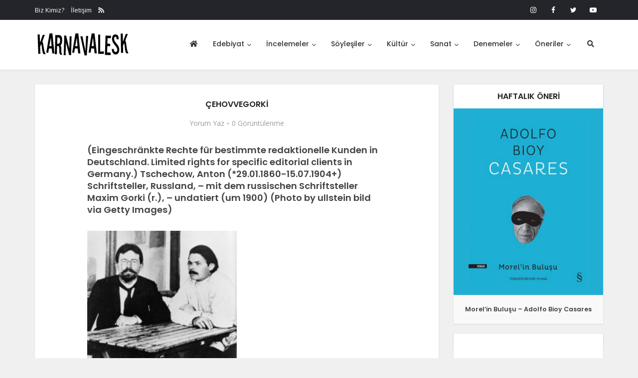

--- FILE ---
content_type: text/html; charset=UTF-8
request_url: https://www.karnavalesk.com/edebiyat-ne-degildir/c%CC%A7ehovvegorki/
body_size: 40601
content:
<!DOCTYPE html>
<html dir="ltr" lang="tr" prefix="og: https://ogp.me/ns#" class="no-js no-svg">

<head>

<meta http-equiv="Content-Type" content="text/html; charset=UTF-8" />
<meta name="viewport" content="user-scalable=yes, width=device-width, initial-scale=1.0, maximum-scale=1, minimum-scale=1">
<link rel="profile" href="https://gmpg.org/xfn/11" />

<title>çehovvegorki - Karnavalesk</title>
	<style>img:is([sizes="auto" i], [sizes^="auto," i]) { contain-intrinsic-size: 3000px 1500px }</style>
	
		<!-- All in One SEO 4.8.1.1 - aioseo.com -->
	<meta name="description" content="(Eingeschränkte Rechte für bestimmte redaktionelle Kunden in Deutschland. Limited rights for specific editorial clients in Germany.) Tschechow, Anton (*29.01.1860-15.07.1904+) Schriftsteller, Russland, - mit dem russischen Schriftsteller Maxim Gorki (r.), - undatiert (um 1900) (Photo by ullstein bild via Getty Images)" />
	<meta name="robots" content="max-image-preview:large" />
	<meta name="author" content="Gizem Karatepe"/>
	<link rel="canonical" href="https://www.karnavalesk.com/edebiyat-ne-degildir/c%cc%a7ehovvegorki/" />
	<meta name="generator" content="All in One SEO (AIOSEO) 4.8.1.1" />
		<meta property="og:locale" content="tr_TR" />
		<meta property="og:site_name" content="Karnavalesk - Gürültüye Kulak Kabartın!" />
		<meta property="og:type" content="article" />
		<meta property="og:title" content="çehovvegorki - Karnavalesk" />
		<meta property="og:description" content="(Eingeschränkte Rechte für bestimmte redaktionelle Kunden in Deutschland. Limited rights for specific editorial clients in Germany.) Tschechow, Anton (*29.01.1860-15.07.1904+) Schriftsteller, Russland, - mit dem russischen Schriftsteller Maxim Gorki (r.), - undatiert (um 1900) (Photo by ullstein bild via Getty Images)" />
		<meta property="og:url" content="https://www.karnavalesk.com/edebiyat-ne-degildir/c%cc%a7ehovvegorki/" />
		<meta property="og:image" content="https://www.karnavalesk.com/wp-content/uploads/2020/12/cropped-favicon.png" />
		<meta property="og:image:secure_url" content="https://www.karnavalesk.com/wp-content/uploads/2020/12/cropped-favicon.png" />
		<meta property="og:image:width" content="512" />
		<meta property="og:image:height" content="512" />
		<meta property="article:published_time" content="2022-03-21T07:49:43+00:00" />
		<meta property="article:modified_time" content="2022-03-21T07:49:43+00:00" />
		<meta property="article:publisher" content="https://www.facebook.com/karnavaleskportal" />
		<meta name="twitter:card" content="summary" />
		<meta name="twitter:site" content="@karnavalesk_" />
		<meta name="twitter:title" content="çehovvegorki - Karnavalesk" />
		<meta name="twitter:description" content="(Eingeschränkte Rechte für bestimmte redaktionelle Kunden in Deutschland. Limited rights for specific editorial clients in Germany.) Tschechow, Anton (*29.01.1860-15.07.1904+) Schriftsteller, Russland, - mit dem russischen Schriftsteller Maxim Gorki (r.), - undatiert (um 1900) (Photo by ullstein bild via Getty Images)" />
		<meta name="twitter:creator" content="@karnavalesk_" />
		<meta name="twitter:image" content="https://www.karnavalesk.com/wp-content/uploads/2020/12/cropped-favicon.png" />
		<script type="application/ld+json" class="aioseo-schema">
			{"@context":"https:\/\/schema.org","@graph":[{"@type":"BreadcrumbList","@id":"https:\/\/www.karnavalesk.com\/edebiyat-ne-degildir\/c%cc%a7ehovvegorki\/#breadcrumblist","itemListElement":[{"@type":"ListItem","@id":"https:\/\/www.karnavalesk.com\/#listItem","position":1,"name":"Ev","item":"https:\/\/www.karnavalesk.com\/","nextItem":{"@type":"ListItem","@id":"https:\/\/www.karnavalesk.com\/edebiyat-ne-degildir\/c%cc%a7ehovvegorki\/#listItem","name":"c\u0327ehovvegorki"}},{"@type":"ListItem","@id":"https:\/\/www.karnavalesk.com\/edebiyat-ne-degildir\/c%cc%a7ehovvegorki\/#listItem","position":2,"name":"c\u0327ehovvegorki","previousItem":{"@type":"ListItem","@id":"https:\/\/www.karnavalesk.com\/#listItem","name":"Ev"}}]},{"@type":"ItemPage","@id":"https:\/\/www.karnavalesk.com\/edebiyat-ne-degildir\/c%cc%a7ehovvegorki\/#itempage","url":"https:\/\/www.karnavalesk.com\/edebiyat-ne-degildir\/c%cc%a7ehovvegorki\/","name":"c\u0327ehovvegorki - Karnavalesk","description":"(Eingeschr\u00e4nkte Rechte f\u00fcr bestimmte redaktionelle Kunden in Deutschland. Limited rights for specific editorial clients in Germany.) Tschechow, Anton (*29.01.1860-15.07.1904+) Schriftsteller, Russland, - mit dem russischen Schriftsteller Maxim Gorki (r.), - undatiert (um 1900) (Photo by ullstein bild via Getty Images)","inLanguage":"tr-TR","isPartOf":{"@id":"https:\/\/www.karnavalesk.com\/#website"},"breadcrumb":{"@id":"https:\/\/www.karnavalesk.com\/edebiyat-ne-degildir\/c%cc%a7ehovvegorki\/#breadcrumblist"},"author":{"@id":"https:\/\/www.karnavalesk.com\/author\/gizemakin\/#author"},"creator":{"@id":"https:\/\/www.karnavalesk.com\/author\/gizemakin\/#author"},"datePublished":"2022-03-21T10:49:43+03:00","dateModified":"2022-03-21T10:49:43+03:00"},{"@type":"Organization","@id":"https:\/\/www.karnavalesk.com\/#organization","name":"Karnavalesk","description":"G\u00fcr\u00fclt\u00fcye Kulak Kabart\u0131n!","url":"https:\/\/www.karnavalesk.com\/","logo":{"@type":"ImageObject","url":"https:\/\/www.karnavalesk.com\/wp-content\/uploads\/2020\/12\/logo-s.png","@id":"https:\/\/www.karnavalesk.com\/edebiyat-ne-degildir\/c%cc%a7ehovvegorki\/#organizationLogo","width":112,"height":112},"image":{"@id":"https:\/\/www.karnavalesk.com\/edebiyat-ne-degildir\/c%cc%a7ehovvegorki\/#organizationLogo"},"sameAs":["https:\/\/www.facebook.com\/karnavaleskportal","https:\/\/twitter.com\/karnavalesk_","https:\/\/www.instagram.com\/karnavaleskportal\/","https:\/\/www.youtube.com\/channel\/UC_GVf79ndkI3Wvhf_pJShPQ"]},{"@type":"Person","@id":"https:\/\/www.karnavalesk.com\/author\/gizemakin\/#author","url":"https:\/\/www.karnavalesk.com\/author\/gizemakin\/","name":"Gizem Karatepe","image":{"@type":"ImageObject","@id":"https:\/\/www.karnavalesk.com\/edebiyat-ne-degildir\/c%cc%a7ehovvegorki\/#authorImage","url":"https:\/\/www.karnavalesk.com\/wp-content\/uploads\/2025\/01\/gizem-karatepe-1-150x150.jpeg","width":96,"height":96,"caption":"Gizem Karatepe"}},{"@type":"WebSite","@id":"https:\/\/www.karnavalesk.com\/#website","url":"https:\/\/www.karnavalesk.com\/","name":"Karnavalesk","description":"G\u00fcr\u00fclt\u00fcye Kulak Kabart\u0131n!","inLanguage":"tr-TR","publisher":{"@id":"https:\/\/www.karnavalesk.com\/#organization"}}]}
		</script>
		<!-- All in One SEO -->

<link rel='dns-prefetch' href='//platform-api.sharethis.com' />
<link rel='dns-prefetch' href='//www.googletagmanager.com' />
<link rel='dns-prefetch' href='//fonts.googleapis.com' />
<link rel='dns-prefetch' href='//maxcdn.bootstrapcdn.com' />
<link rel="alternate" type="application/rss+xml" title="Karnavalesk &raquo; akışı" href="https://www.karnavalesk.com/feed/" />
<link rel="alternate" type="application/rss+xml" title="Karnavalesk &raquo; yorum akışı" href="https://www.karnavalesk.com/comments/feed/" />
<link rel="alternate" type="application/rss+xml" title="Karnavalesk &raquo; çehovvegorki yorum akışı" href="https://www.karnavalesk.com/edebiyat-ne-degildir/c%cc%a7ehovvegorki/feed/" />
<script type="text/javascript">
/* <![CDATA[ */
window._wpemojiSettings = {"baseUrl":"https:\/\/s.w.org\/images\/core\/emoji\/15.0.3\/72x72\/","ext":".png","svgUrl":"https:\/\/s.w.org\/images\/core\/emoji\/15.0.3\/svg\/","svgExt":".svg","source":{"concatemoji":"https:\/\/www.karnavalesk.com\/wp-includes\/js\/wp-emoji-release.min.js?ver=6.7.4"}};
/*! This file is auto-generated */
!function(i,n){var o,s,e;function c(e){try{var t={supportTests:e,timestamp:(new Date).valueOf()};sessionStorage.setItem(o,JSON.stringify(t))}catch(e){}}function p(e,t,n){e.clearRect(0,0,e.canvas.width,e.canvas.height),e.fillText(t,0,0);var t=new Uint32Array(e.getImageData(0,0,e.canvas.width,e.canvas.height).data),r=(e.clearRect(0,0,e.canvas.width,e.canvas.height),e.fillText(n,0,0),new Uint32Array(e.getImageData(0,0,e.canvas.width,e.canvas.height).data));return t.every(function(e,t){return e===r[t]})}function u(e,t,n){switch(t){case"flag":return n(e,"\ud83c\udff3\ufe0f\u200d\u26a7\ufe0f","\ud83c\udff3\ufe0f\u200b\u26a7\ufe0f")?!1:!n(e,"\ud83c\uddfa\ud83c\uddf3","\ud83c\uddfa\u200b\ud83c\uddf3")&&!n(e,"\ud83c\udff4\udb40\udc67\udb40\udc62\udb40\udc65\udb40\udc6e\udb40\udc67\udb40\udc7f","\ud83c\udff4\u200b\udb40\udc67\u200b\udb40\udc62\u200b\udb40\udc65\u200b\udb40\udc6e\u200b\udb40\udc67\u200b\udb40\udc7f");case"emoji":return!n(e,"\ud83d\udc26\u200d\u2b1b","\ud83d\udc26\u200b\u2b1b")}return!1}function f(e,t,n){var r="undefined"!=typeof WorkerGlobalScope&&self instanceof WorkerGlobalScope?new OffscreenCanvas(300,150):i.createElement("canvas"),a=r.getContext("2d",{willReadFrequently:!0}),o=(a.textBaseline="top",a.font="600 32px Arial",{});return e.forEach(function(e){o[e]=t(a,e,n)}),o}function t(e){var t=i.createElement("script");t.src=e,t.defer=!0,i.head.appendChild(t)}"undefined"!=typeof Promise&&(o="wpEmojiSettingsSupports",s=["flag","emoji"],n.supports={everything:!0,everythingExceptFlag:!0},e=new Promise(function(e){i.addEventListener("DOMContentLoaded",e,{once:!0})}),new Promise(function(t){var n=function(){try{var e=JSON.parse(sessionStorage.getItem(o));if("object"==typeof e&&"number"==typeof e.timestamp&&(new Date).valueOf()<e.timestamp+604800&&"object"==typeof e.supportTests)return e.supportTests}catch(e){}return null}();if(!n){if("undefined"!=typeof Worker&&"undefined"!=typeof OffscreenCanvas&&"undefined"!=typeof URL&&URL.createObjectURL&&"undefined"!=typeof Blob)try{var e="postMessage("+f.toString()+"("+[JSON.stringify(s),u.toString(),p.toString()].join(",")+"));",r=new Blob([e],{type:"text/javascript"}),a=new Worker(URL.createObjectURL(r),{name:"wpTestEmojiSupports"});return void(a.onmessage=function(e){c(n=e.data),a.terminate(),t(n)})}catch(e){}c(n=f(s,u,p))}t(n)}).then(function(e){for(var t in e)n.supports[t]=e[t],n.supports.everything=n.supports.everything&&n.supports[t],"flag"!==t&&(n.supports.everythingExceptFlag=n.supports.everythingExceptFlag&&n.supports[t]);n.supports.everythingExceptFlag=n.supports.everythingExceptFlag&&!n.supports.flag,n.DOMReady=!1,n.readyCallback=function(){n.DOMReady=!0}}).then(function(){return e}).then(function(){var e;n.supports.everything||(n.readyCallback(),(e=n.source||{}).concatemoji?t(e.concatemoji):e.wpemoji&&e.twemoji&&(t(e.twemoji),t(e.wpemoji)))}))}((window,document),window._wpemojiSettings);
/* ]]> */
</script>
<style id='wp-emoji-styles-inline-css' type='text/css'>

	img.wp-smiley, img.emoji {
		display: inline !important;
		border: none !important;
		box-shadow: none !important;
		height: 1em !important;
		width: 1em !important;
		margin: 0 0.07em !important;
		vertical-align: -0.1em !important;
		background: none !important;
		padding: 0 !important;
	}
</style>
<link rel='stylesheet' id='wp-block-library-css' href='https://www.karnavalesk.com/wp-includes/css/dist/block-library/style.min.css?ver=6.7.4' type='text/css' media='all' />
<style id='co-authors-plus-coauthors-style-inline-css' type='text/css'>
.wp-block-co-authors-plus-coauthors.is-layout-flow [class*=wp-block-co-authors-plus]{display:inline}

</style>
<style id='co-authors-plus-avatar-style-inline-css' type='text/css'>
.wp-block-co-authors-plus-avatar :where(img){height:auto;max-width:100%;vertical-align:bottom}.wp-block-co-authors-plus-coauthors.is-layout-flow .wp-block-co-authors-plus-avatar :where(img){vertical-align:middle}.wp-block-co-authors-plus-avatar:is(.alignleft,.alignright){display:table}.wp-block-co-authors-plus-avatar.aligncenter{display:table;margin-inline:auto}

</style>
<style id='co-authors-plus-image-style-inline-css' type='text/css'>
.wp-block-co-authors-plus-image{margin-bottom:0}.wp-block-co-authors-plus-image :where(img){height:auto;max-width:100%;vertical-align:bottom}.wp-block-co-authors-plus-coauthors.is-layout-flow .wp-block-co-authors-plus-image :where(img){vertical-align:middle}.wp-block-co-authors-plus-image:is(.alignfull,.alignwide) :where(img){width:100%}.wp-block-co-authors-plus-image:is(.alignleft,.alignright){display:table}.wp-block-co-authors-plus-image.aligncenter{display:table;margin-inline:auto}

</style>
<style id='classic-theme-styles-inline-css' type='text/css'>
/*! This file is auto-generated */
.wp-block-button__link{color:#fff;background-color:#32373c;border-radius:9999px;box-shadow:none;text-decoration:none;padding:calc(.667em + 2px) calc(1.333em + 2px);font-size:1.125em}.wp-block-file__button{background:#32373c;color:#fff;text-decoration:none}
</style>
<style id='global-styles-inline-css' type='text/css'>
:root{--wp--preset--aspect-ratio--square: 1;--wp--preset--aspect-ratio--4-3: 4/3;--wp--preset--aspect-ratio--3-4: 3/4;--wp--preset--aspect-ratio--3-2: 3/2;--wp--preset--aspect-ratio--2-3: 2/3;--wp--preset--aspect-ratio--16-9: 16/9;--wp--preset--aspect-ratio--9-16: 9/16;--wp--preset--color--black: #000000;--wp--preset--color--cyan-bluish-gray: #abb8c3;--wp--preset--color--white: #ffffff;--wp--preset--color--pale-pink: #f78da7;--wp--preset--color--vivid-red: #cf2e2e;--wp--preset--color--luminous-vivid-orange: #ff6900;--wp--preset--color--luminous-vivid-amber: #fcb900;--wp--preset--color--light-green-cyan: #7bdcb5;--wp--preset--color--vivid-green-cyan: #00d084;--wp--preset--color--pale-cyan-blue: #8ed1fc;--wp--preset--color--vivid-cyan-blue: #0693e3;--wp--preset--color--vivid-purple: #9b51e0;--wp--preset--color--vce-acc: #e56236;--wp--preset--color--vce-meta: #9b9b9b;--wp--preset--color--vce-txt: #444444;--wp--preset--color--vce-bg: #ffffff;--wp--preset--color--vce-cat-0: ;--wp--preset--color--vce-cat-44: #46c49c;--wp--preset--color--vce-cat-46: #61c436;--wp--preset--color--vce-cat-47: #e54e7e;--wp--preset--color--vce-cat-45: #cebe2f;--wp--preset--color--vce-cat-95: #f4b23f;--wp--preset--color--vce-cat-243: #957dad;--wp--preset--color--vce-cat-595: #0092a3;--wp--preset--color--vce-cat-634: #607ec7;--wp--preset--gradient--vivid-cyan-blue-to-vivid-purple: linear-gradient(135deg,rgba(6,147,227,1) 0%,rgb(155,81,224) 100%);--wp--preset--gradient--light-green-cyan-to-vivid-green-cyan: linear-gradient(135deg,rgb(122,220,180) 0%,rgb(0,208,130) 100%);--wp--preset--gradient--luminous-vivid-amber-to-luminous-vivid-orange: linear-gradient(135deg,rgba(252,185,0,1) 0%,rgba(255,105,0,1) 100%);--wp--preset--gradient--luminous-vivid-orange-to-vivid-red: linear-gradient(135deg,rgba(255,105,0,1) 0%,rgb(207,46,46) 100%);--wp--preset--gradient--very-light-gray-to-cyan-bluish-gray: linear-gradient(135deg,rgb(238,238,238) 0%,rgb(169,184,195) 100%);--wp--preset--gradient--cool-to-warm-spectrum: linear-gradient(135deg,rgb(74,234,220) 0%,rgb(151,120,209) 20%,rgb(207,42,186) 40%,rgb(238,44,130) 60%,rgb(251,105,98) 80%,rgb(254,248,76) 100%);--wp--preset--gradient--blush-light-purple: linear-gradient(135deg,rgb(255,206,236) 0%,rgb(152,150,240) 100%);--wp--preset--gradient--blush-bordeaux: linear-gradient(135deg,rgb(254,205,165) 0%,rgb(254,45,45) 50%,rgb(107,0,62) 100%);--wp--preset--gradient--luminous-dusk: linear-gradient(135deg,rgb(255,203,112) 0%,rgb(199,81,192) 50%,rgb(65,88,208) 100%);--wp--preset--gradient--pale-ocean: linear-gradient(135deg,rgb(255,245,203) 0%,rgb(182,227,212) 50%,rgb(51,167,181) 100%);--wp--preset--gradient--electric-grass: linear-gradient(135deg,rgb(202,248,128) 0%,rgb(113,206,126) 100%);--wp--preset--gradient--midnight: linear-gradient(135deg,rgb(2,3,129) 0%,rgb(40,116,252) 100%);--wp--preset--font-size--small: 13px;--wp--preset--font-size--medium: 20px;--wp--preset--font-size--large: 21px;--wp--preset--font-size--x-large: 42px;--wp--preset--font-size--normal: 16px;--wp--preset--font-size--huge: 28px;--wp--preset--spacing--20: 0.44rem;--wp--preset--spacing--30: 0.67rem;--wp--preset--spacing--40: 1rem;--wp--preset--spacing--50: 1.5rem;--wp--preset--spacing--60: 2.25rem;--wp--preset--spacing--70: 3.38rem;--wp--preset--spacing--80: 5.06rem;--wp--preset--shadow--natural: 6px 6px 9px rgba(0, 0, 0, 0.2);--wp--preset--shadow--deep: 12px 12px 50px rgba(0, 0, 0, 0.4);--wp--preset--shadow--sharp: 6px 6px 0px rgba(0, 0, 0, 0.2);--wp--preset--shadow--outlined: 6px 6px 0px -3px rgba(255, 255, 255, 1), 6px 6px rgba(0, 0, 0, 1);--wp--preset--shadow--crisp: 6px 6px 0px rgba(0, 0, 0, 1);}:where(.is-layout-flex){gap: 0.5em;}:where(.is-layout-grid){gap: 0.5em;}body .is-layout-flex{display: flex;}.is-layout-flex{flex-wrap: wrap;align-items: center;}.is-layout-flex > :is(*, div){margin: 0;}body .is-layout-grid{display: grid;}.is-layout-grid > :is(*, div){margin: 0;}:where(.wp-block-columns.is-layout-flex){gap: 2em;}:where(.wp-block-columns.is-layout-grid){gap: 2em;}:where(.wp-block-post-template.is-layout-flex){gap: 1.25em;}:where(.wp-block-post-template.is-layout-grid){gap: 1.25em;}.has-black-color{color: var(--wp--preset--color--black) !important;}.has-cyan-bluish-gray-color{color: var(--wp--preset--color--cyan-bluish-gray) !important;}.has-white-color{color: var(--wp--preset--color--white) !important;}.has-pale-pink-color{color: var(--wp--preset--color--pale-pink) !important;}.has-vivid-red-color{color: var(--wp--preset--color--vivid-red) !important;}.has-luminous-vivid-orange-color{color: var(--wp--preset--color--luminous-vivid-orange) !important;}.has-luminous-vivid-amber-color{color: var(--wp--preset--color--luminous-vivid-amber) !important;}.has-light-green-cyan-color{color: var(--wp--preset--color--light-green-cyan) !important;}.has-vivid-green-cyan-color{color: var(--wp--preset--color--vivid-green-cyan) !important;}.has-pale-cyan-blue-color{color: var(--wp--preset--color--pale-cyan-blue) !important;}.has-vivid-cyan-blue-color{color: var(--wp--preset--color--vivid-cyan-blue) !important;}.has-vivid-purple-color{color: var(--wp--preset--color--vivid-purple) !important;}.has-black-background-color{background-color: var(--wp--preset--color--black) !important;}.has-cyan-bluish-gray-background-color{background-color: var(--wp--preset--color--cyan-bluish-gray) !important;}.has-white-background-color{background-color: var(--wp--preset--color--white) !important;}.has-pale-pink-background-color{background-color: var(--wp--preset--color--pale-pink) !important;}.has-vivid-red-background-color{background-color: var(--wp--preset--color--vivid-red) !important;}.has-luminous-vivid-orange-background-color{background-color: var(--wp--preset--color--luminous-vivid-orange) !important;}.has-luminous-vivid-amber-background-color{background-color: var(--wp--preset--color--luminous-vivid-amber) !important;}.has-light-green-cyan-background-color{background-color: var(--wp--preset--color--light-green-cyan) !important;}.has-vivid-green-cyan-background-color{background-color: var(--wp--preset--color--vivid-green-cyan) !important;}.has-pale-cyan-blue-background-color{background-color: var(--wp--preset--color--pale-cyan-blue) !important;}.has-vivid-cyan-blue-background-color{background-color: var(--wp--preset--color--vivid-cyan-blue) !important;}.has-vivid-purple-background-color{background-color: var(--wp--preset--color--vivid-purple) !important;}.has-black-border-color{border-color: var(--wp--preset--color--black) !important;}.has-cyan-bluish-gray-border-color{border-color: var(--wp--preset--color--cyan-bluish-gray) !important;}.has-white-border-color{border-color: var(--wp--preset--color--white) !important;}.has-pale-pink-border-color{border-color: var(--wp--preset--color--pale-pink) !important;}.has-vivid-red-border-color{border-color: var(--wp--preset--color--vivid-red) !important;}.has-luminous-vivid-orange-border-color{border-color: var(--wp--preset--color--luminous-vivid-orange) !important;}.has-luminous-vivid-amber-border-color{border-color: var(--wp--preset--color--luminous-vivid-amber) !important;}.has-light-green-cyan-border-color{border-color: var(--wp--preset--color--light-green-cyan) !important;}.has-vivid-green-cyan-border-color{border-color: var(--wp--preset--color--vivid-green-cyan) !important;}.has-pale-cyan-blue-border-color{border-color: var(--wp--preset--color--pale-cyan-blue) !important;}.has-vivid-cyan-blue-border-color{border-color: var(--wp--preset--color--vivid-cyan-blue) !important;}.has-vivid-purple-border-color{border-color: var(--wp--preset--color--vivid-purple) !important;}.has-vivid-cyan-blue-to-vivid-purple-gradient-background{background: var(--wp--preset--gradient--vivid-cyan-blue-to-vivid-purple) !important;}.has-light-green-cyan-to-vivid-green-cyan-gradient-background{background: var(--wp--preset--gradient--light-green-cyan-to-vivid-green-cyan) !important;}.has-luminous-vivid-amber-to-luminous-vivid-orange-gradient-background{background: var(--wp--preset--gradient--luminous-vivid-amber-to-luminous-vivid-orange) !important;}.has-luminous-vivid-orange-to-vivid-red-gradient-background{background: var(--wp--preset--gradient--luminous-vivid-orange-to-vivid-red) !important;}.has-very-light-gray-to-cyan-bluish-gray-gradient-background{background: var(--wp--preset--gradient--very-light-gray-to-cyan-bluish-gray) !important;}.has-cool-to-warm-spectrum-gradient-background{background: var(--wp--preset--gradient--cool-to-warm-spectrum) !important;}.has-blush-light-purple-gradient-background{background: var(--wp--preset--gradient--blush-light-purple) !important;}.has-blush-bordeaux-gradient-background{background: var(--wp--preset--gradient--blush-bordeaux) !important;}.has-luminous-dusk-gradient-background{background: var(--wp--preset--gradient--luminous-dusk) !important;}.has-pale-ocean-gradient-background{background: var(--wp--preset--gradient--pale-ocean) !important;}.has-electric-grass-gradient-background{background: var(--wp--preset--gradient--electric-grass) !important;}.has-midnight-gradient-background{background: var(--wp--preset--gradient--midnight) !important;}.has-small-font-size{font-size: var(--wp--preset--font-size--small) !important;}.has-medium-font-size{font-size: var(--wp--preset--font-size--medium) !important;}.has-large-font-size{font-size: var(--wp--preset--font-size--large) !important;}.has-x-large-font-size{font-size: var(--wp--preset--font-size--x-large) !important;}
:where(.wp-block-post-template.is-layout-flex){gap: 1.25em;}:where(.wp-block-post-template.is-layout-grid){gap: 1.25em;}
:where(.wp-block-columns.is-layout-flex){gap: 2em;}:where(.wp-block-columns.is-layout-grid){gap: 2em;}
:root :where(.wp-block-pullquote){font-size: 1.5em;line-height: 1.6;}
</style>
<link rel='stylesheet' id='my-style-css' href='https://www.karnavalesk.com/wp-content/plugins/cardoza-3d-tag-cloud//public/css/cardoza3dtagcloud.css?ver=6.7.4' type='text/css' media='all' />
<link rel='stylesheet' id='mks_shortcodes_simple_line_icons-css' href='https://www.karnavalesk.com/wp-content/plugins/meks-flexible-shortcodes/css/simple-line/simple-line-icons.css?ver=1.3.6' type='text/css' media='screen' />
<link rel='stylesheet' id='mks_shortcodes_css-css' href='https://www.karnavalesk.com/wp-content/plugins/meks-flexible-shortcodes/css/style.css?ver=1.3.6' type='text/css' media='screen' />
<link rel='stylesheet' id='pld-font-awesome-css' href='https://www.karnavalesk.com/wp-content/plugins/posts-like-dislike/css/fontawesome/css/all.min.css?ver=1.1.5' type='text/css' media='all' />
<link rel='stylesheet' id='pld-frontend-css' href='https://www.karnavalesk.com/wp-content/plugins/posts-like-dislike/css/pld-frontend.css?ver=1.1.5' type='text/css' media='all' />
<link rel='stylesheet' id='share-this-share-buttons-sticky-css' href='https://www.karnavalesk.com/wp-content/plugins/sharethis-share-buttons/css/mu-style.css?ver=1744288505' type='text/css' media='all' />
<style id='share-this-share-buttons-sticky-inline-css' type='text/css'>
.st-sticky-share-buttons{ display: none!important; }
</style>
<link rel='stylesheet' id='math-captcha-frontend-css' href='https://www.karnavalesk.com/wp-content/plugins/wp-advanced-math-captcha/css/frontend.css?ver=6.7.4' type='text/css' media='all' />
<link rel='stylesheet' id='fontawesome-css' href='https://www.karnavalesk.com/wp-content/plugins/wp-user-profile-avatar/assets/lib/fontawesome/all.css?ver=4.4.0' type='text/css' media='all' />
<link rel='stylesheet' id='buttons-css' href='https://www.karnavalesk.com/wp-includes/css/buttons.min.css?ver=6.7.4' type='text/css' media='all' />
<link rel='stylesheet' id='dashicons-css' href='https://www.karnavalesk.com/wp-includes/css/dashicons.min.css?ver=6.7.4' type='text/css' media='all' />
<link rel='stylesheet' id='mediaelement-css' href='https://www.karnavalesk.com/wp-includes/js/mediaelement/mediaelementplayer-legacy.min.css?ver=4.2.17' type='text/css' media='all' />
<link rel='stylesheet' id='wp-mediaelement-css' href='https://www.karnavalesk.com/wp-includes/js/mediaelement/wp-mediaelement.min.css?ver=6.7.4' type='text/css' media='all' />
<link rel='stylesheet' id='media-views-css' href='https://www.karnavalesk.com/wp-includes/css/media-views.min.css?ver=6.7.4' type='text/css' media='all' />
<link rel='stylesheet' id='imgareaselect-css' href='https://www.karnavalesk.com/wp-includes/js/imgareaselect/imgareaselect.css?ver=0.9.8' type='text/css' media='all' />
<link rel='stylesheet' id='wp-user-profile-avatar-frontend-css' href='https://www.karnavalesk.com/wp-content/plugins/wp-user-profile-avatar/assets/css/frontend.min.css?ver=1.0.6' type='text/css' media='all' />
<link rel='stylesheet' id='vce-fonts-css' href='https://fonts.googleapis.com/css2?family=Open%20Sans:wght@400&#038;family=Poppins:wght@500;600' type='text/css' media='all' />
<link rel='stylesheet' id='vce-style-css' href='https://www.karnavalesk.com/wp-content/themes/voice/assets/css/min.css?ver=3.0.3' type='text/css' media='all' />
<style id='vce-style-inline-css' type='text/css'>
body, button, input, select, textarea {font-size: 1.6rem;}.vce-single .entry-headline p{font-size: 1.8rem;}.main-navigation a{font-size: 1.4rem;}.sidebar .widget-title{font-size: 1.6rem;}.sidebar .widget, .vce-lay-c .entry-content, .vce-lay-h .entry-content {font-size: 1.4rem;}.vce-featured-link-article{font-size: 5.0rem;}.vce-featured-grid-big.vce-featured-grid .vce-featured-link-article{font-size: 3.0rem;}.vce-featured-grid .vce-featured-link-article{font-size: 2.0rem;}h1 { font-size: 3.6rem; }h2 { font-size: 4.0rem; }h3 { font-size: 3.5rem; }h4 { font-size: 2.5rem; }h5 { font-size: 2.0rem; }h6 { font-size: 1.8rem; }.comment-reply-title, .main-box-title{font-size: 1.6rem;}h1.entry-title{font-size: 3.6rem;}.vce-lay-a .entry-title a{font-size: 3.0rem;}.vce-lay-b .entry-title{font-size: 2.4rem;}.vce-lay-c .entry-title, .vce-sid-none .vce-lay-c .entry-title{font-size: 2.0rem;}.vce-lay-d .entry-title{font-size: 1.4rem;}.vce-lay-e .entry-title{font-size: 1.3rem;}.vce-lay-f .entry-title{font-size: 1.4rem;}.vce-lay-g .entry-title a, .vce-lay-g .entry-title a:hover{font-size: 2.6rem;}.vce-lay-h .entry-title{font-size: 2.2rem;}.entry-meta div,.entry-meta div a,.vce-lay-g .meta-item,.vce-lay-c .meta-item{font-size: 1.4rem;}.vce-lay-d .meta-category a,.vce-lay-d .entry-meta div,.vce-lay-d .entry-meta div a,.vce-lay-e .entry-meta div,.vce-lay-e .entry-meta div a,.vce-lay-e .fn,.vce-lay-e .meta-item{font-size: 1.3rem;}body {background-color:#f0f0f0;}body,.mks_author_widget h3,.site-description,.meta-category a,textarea {font-family: 'Open Sans';font-weight: 400;}h1,h2,h3,h4,h5,h6,blockquote,.vce-post-link,.site-title,.site-title a,.main-box-title,.comment-reply-title,.entry-title a,.vce-single .entry-headline p,.vce-prev-next-link,.author-title,.mks_pullquote,.widget_rss ul li .rsswidget,#bbpress-forums .bbp-forum-title,#bbpress-forums .bbp-topic-permalink {font-family: 'Poppins';font-weight: 600;}.main-navigation a,.sidr a{font-family: 'Poppins';font-weight: 500;}.vce-single .entry-content,.vce-single .entry-headline,.vce-single .entry-footer,.vce-share-bar {width: 600px;}.vce-lay-a .lay-a-content{width: 600px;max-width: 600px;}.vce-page .entry-content,.vce-page .entry-title-page {width: 600px;}.vce-sid-none .vce-single .entry-content,.vce-sid-none .vce-single .entry-headline,.vce-sid-none .vce-single .entry-footer {width: 600px;}.vce-sid-none .vce-page .entry-content,.vce-sid-none .vce-page .entry-title-page,.error404 .entry-content {width: 600px;max-width: 600px;}body, button, input, select, textarea{color: #444444;}h1,h2,h3,h4,h5,h6,.entry-title a,.prev-next-nav a,#bbpress-forums .bbp-forum-title, #bbpress-forums .bbp-topic-permalink,.woocommerce ul.products li.product .price .amount{color: #232323;}a,.entry-title a:hover,.vce-prev-next-link:hover,.vce-author-links a:hover,.required,.error404 h4,.prev-next-nav a:hover,#bbpress-forums .bbp-forum-title:hover, #bbpress-forums .bbp-topic-permalink:hover,.woocommerce ul.products li.product h3:hover,.woocommerce ul.products li.product h3:hover mark,.main-box-title a:hover{color: #e56236;}.vce-square,.vce-main-content .mejs-controls .mejs-time-rail .mejs-time-current,button,input[type="button"],input[type="reset"],input[type="submit"],.vce-button,.pagination-wapper a,#vce-pagination .next.page-numbers,#vce-pagination .prev.page-numbers,#vce-pagination .page-numbers,#vce-pagination .page-numbers.current,.vce-link-pages a,#vce-pagination a,.vce-load-more a,.vce-slider-pagination .owl-nav > div,.vce-mega-menu-posts-wrap .owl-nav > div,.comment-reply-link:hover,.vce-featured-section a,.vce-lay-g .vce-featured-info .meta-category a,.vce-404-menu a,.vce-post.sticky .meta-image:before,#vce-pagination .page-numbers:hover,#bbpress-forums .bbp-pagination .current,#bbpress-forums .bbp-pagination a:hover,.woocommerce #respond input#submit,.woocommerce a.button,.woocommerce button.button,.woocommerce input.button,.woocommerce ul.products li.product .added_to_cart,.woocommerce #respond input#submit:hover,.woocommerce a.button:hover,.woocommerce button.button:hover,.woocommerce input.button:hover,.woocommerce ul.products li.product .added_to_cart:hover,.woocommerce #respond input#submit.alt,.woocommerce a.button.alt,.woocommerce button.button.alt,.woocommerce input.button.alt,.woocommerce #respond input#submit.alt:hover, .woocommerce a.button.alt:hover, .woocommerce button.button.alt:hover, .woocommerce input.button.alt:hover,.woocommerce span.onsale,.woocommerce .widget_price_filter .ui-slider .ui-slider-range,.woocommerce .widget_price_filter .ui-slider .ui-slider-handle,.comments-holder .navigation .page-numbers.current,.vce-lay-a .vce-read-more:hover,.vce-lay-c .vce-read-more:hover,body div.wpforms-container-full .wpforms-form input[type=submit], body div.wpforms-container-full .wpforms-form button[type=submit], body div.wpforms-container-full .wpforms-form .wpforms-page-button,body div.wpforms-container-full .wpforms-form input[type=submit]:hover, body div.wpforms-container-full .wpforms-form button[type=submit]:hover, body div.wpforms-container-full .wpforms-form .wpforms-page-button:hover,.wp-block-search__button {background-color: #e56236;}#vce-pagination .page-numbers,.comments-holder .navigation .page-numbers{background: transparent;color: #e56236;border: 1px solid #e56236;}.comments-holder .navigation .page-numbers:hover{background: #e56236;border: 1px solid #e56236;}.bbp-pagination-links a{background: transparent;color: #e56236;border: 1px solid #e56236 !important;}#vce-pagination .page-numbers.current,.bbp-pagination-links span.current,.comments-holder .navigation .page-numbers.current{border: 1px solid #e56236;}.widget_categories .cat-item:before,.widget_categories .cat-item .count{background: #e56236;}.comment-reply-link,.vce-lay-a .vce-read-more,.vce-lay-c .vce-read-more{border: 1px solid #e56236;}.entry-meta div,.entry-meta-count,.entry-meta div a,.comment-metadata a,.meta-category span,.meta-author-wrapped,.wp-caption .wp-caption-text,.widget_rss .rss-date,.sidebar cite,.site-footer cite,.sidebar .vce-post-list .entry-meta div,.sidebar .vce-post-list .entry-meta div a,.sidebar .vce-post-list .fn,.sidebar .vce-post-list .fn a,.site-footer .vce-post-list .entry-meta div,.site-footer .vce-post-list .entry-meta div a,.site-footer .vce-post-list .fn,.site-footer .vce-post-list .fn a,#bbpress-forums .bbp-topic-started-by,#bbpress-forums .bbp-topic-started-in,#bbpress-forums .bbp-forum-info .bbp-forum-content,#bbpress-forums p.bbp-topic-meta,span.bbp-admin-links a,.bbp-reply-post-date,#bbpress-forums li.bbp-header,#bbpress-forums li.bbp-footer,.woocommerce .woocommerce-result-count,.woocommerce .product_meta{color: #9b9b9b;}.main-box-title, .comment-reply-title, .main-box-head{background: #ffffff;color: #232323;}.main-box-title a{color: #232323;}.sidebar .widget .widget-title a{color: #232323;}.main-box,.comment-respond,.prev-next-nav{background: #f9f9f9;}.vce-post,ul.comment-list > li.comment,.main-box-single,.ie8 .vce-single,#disqus_thread,.vce-author-card,.vce-author-card .vce-content-outside,.mks-bredcrumbs-container,ul.comment-list > li.pingback{background: #ffffff;}.mks_tabs.horizontal .mks_tab_nav_item.active{border-bottom: 1px solid #ffffff;}.mks_tabs.horizontal .mks_tab_item,.mks_tabs.vertical .mks_tab_nav_item.active,.mks_tabs.horizontal .mks_tab_nav_item.active{background: #ffffff;}.mks_tabs.vertical .mks_tab_nav_item.active{border-right: 1px solid #ffffff;}#vce-pagination,.vce-slider-pagination .owl-controls,.vce-content-outside,.comments-holder .navigation{background: #f3f3f3;}.sidebar .widget-title{background: #ffffff;color: #232323;}.sidebar .widget{background: #f9f9f9;}.sidebar .widget,.sidebar .widget li a,.sidebar .mks_author_widget h3 a,.sidebar .mks_author_widget h3,.sidebar .vce-search-form .vce-search-input,.sidebar .vce-search-form .vce-search-input:focus{color: #444444;}.sidebar .widget li a:hover,.sidebar .widget a,.widget_nav_menu li.menu-item-has-children:hover:after,.widget_pages li.page_item_has_children:hover:after{color: #e56236;}.sidebar .tagcloud a {border: 1px solid #e56236;}.sidebar .mks_author_link,.sidebar .tagcloud a:hover,.sidebar .mks_themeforest_widget .more,.sidebar button,.sidebar input[type="button"],.sidebar input[type="reset"],.sidebar input[type="submit"],.sidebar .vce-button,.sidebar .bbp_widget_login .button{background-color: #e56236;}.sidebar .mks_author_widget .mks_autor_link_wrap,.sidebar .mks_themeforest_widget .mks_read_more,.widget .meks-instagram-follow-link {background: #f3f3f3;}.sidebar #wp-calendar caption,.sidebar .recentcomments,.sidebar .post-date,.sidebar #wp-calendar tbody{color: rgba(68,68,68,0.7);}.site-footer{background: #373941;}.site-footer .widget-title{color: #ffffff;}.site-footer,.site-footer .widget,.site-footer .widget li a,.site-footer .mks_author_widget h3 a,.site-footer .mks_author_widget h3,.site-footer .vce-search-form .vce-search-input,.site-footer .vce-search-form .vce-search-input:focus{color: #f9f9f9;}.site-footer .widget li a:hover,.site-footer .widget a,.site-info a{color: #e56236;}.site-footer .tagcloud a {border: 1px solid #e56236;}.site-footer .mks_author_link,.site-footer .mks_themeforest_widget .more,.site-footer button,.site-footer input[type="button"],.site-footer input[type="reset"],.site-footer input[type="submit"],.site-footer .vce-button,.site-footer .tagcloud a:hover{background-color: #e56236;}.site-footer #wp-calendar caption,.site-footer .recentcomments,.site-footer .post-date,.site-footer #wp-calendar tbody,.site-footer .site-info{color: rgba(249,249,249,0.7);}.top-header,.top-nav-menu li .sub-menu{background: #24252a;}.top-header,.top-header a{color: #ffffff;}.top-header .vce-search-form .vce-search-input,.top-header .vce-search-input:focus,.top-header .vce-search-submit{color: #ffffff;}.top-header .vce-search-form .vce-search-input::-webkit-input-placeholder { color: #ffffff;}.top-header .vce-search-form .vce-search-input:-moz-placeholder { color: #ffffff;}.top-header .vce-search-form .vce-search-input::-moz-placeholder { color: #ffffff;}.top-header .vce-search-form .vce-search-input:-ms-input-placeholder { color: #ffffff;}.header-1-wrapper{height: 100px;padding-top: 20px;}.header-2-wrapper,.header-3-wrapper{height: 100px;}.header-2-wrapper .site-branding,.header-3-wrapper .site-branding{top: 20px;left: 0px;}.site-title a, .site-title a:hover{color: #232323;}.site-description{color: #aaaaaa;}.main-header{background-color: #ffffff;}.header-bottom-wrapper{background: #fcfcfc;}.vce-header-ads{margin: 5px 0;}.header-3-wrapper .nav-menu > li > a{padding: 40px 15px;}.header-sticky,.sidr{background: rgba(255,255,255,0.95);}.ie8 .header-sticky{background: #ffffff;}.main-navigation a,.nav-menu .vce-mega-menu > .sub-menu > li > a,.sidr li a,.vce-menu-parent{color: #393030;}.nav-menu > li:hover > a,.nav-menu > .current_page_item > a,.nav-menu > .current-menu-item > a,.nav-menu > .current-menu-ancestor > a,.main-navigation a.vce-item-selected,.main-navigation ul ul li:hover > a,.nav-menu ul .current-menu-item a,.nav-menu ul .current_page_item a,.vce-menu-parent:hover,.sidr li a:hover,.sidr li.sidr-class-current_page_item > a,.main-navigation li.current-menu-item.fa:before,.vce-responsive-nav{color: #e56236;}#sidr-id-vce_main_navigation_menu .soc-nav-menu li a:hover {color: #ffffff;}.nav-menu > li:hover > a,.nav-menu > .current_page_item > a,.nav-menu > .current-menu-item > a,.nav-menu > .current-menu-ancestor > a,.main-navigation a.vce-item-selected,.main-navigation ul ul,.header-sticky .nav-menu > .current_page_item:hover > a,.header-sticky .nav-menu > .current-menu-item:hover > a,.header-sticky .nav-menu > .current-menu-ancestor:hover > a,.header-sticky .main-navigation a.vce-item-selected:hover{background-color: #ffffff;}.search-header-wrap ul {border-top: 2px solid #e56236;}.vce-cart-icon a.vce-custom-cart span,.sidr-class-vce-custom-cart .sidr-class-vce-cart-count {background: #e56236;font-family: 'Open Sans';}.vce-border-top .main-box-title{border-top: 2px solid #e56236;}.tagcloud a:hover,.sidebar .widget .mks_author_link,.sidebar .widget.mks_themeforest_widget .more,.site-footer .widget .mks_author_link,.site-footer .widget.mks_themeforest_widget .more,.vce-lay-g .entry-meta div,.vce-lay-g .fn,.vce-lay-g .fn a{color: #FFF;}.vce-featured-header .vce-featured-header-background{opacity: 0.5}.vce-featured-grid .vce-featured-header-background,.vce-post-big .vce-post-img:after,.vce-post-slider .vce-post-img:after{opacity: 0.5}.vce-featured-grid .owl-item:hover .vce-grid-text .vce-featured-header-background,.vce-post-big li:hover .vce-post-img:after,.vce-post-slider li:hover .vce-post-img:after {opacity: 0.8}.vce-featured-grid.vce-featured-grid-big .vce-featured-header-background,.vce-post-big .vce-post-img:after,.vce-post-slider .vce-post-img:after{opacity: 0.5}.vce-featured-grid.vce-featured-grid-big .owl-item:hover .vce-grid-text .vce-featured-header-background,.vce-post-big li:hover .vce-post-img:after,.vce-post-slider li:hover .vce-post-img:after {opacity: 0.8}#back-top {background: #323232}.sidr input[type=text]{background: rgba(57,48,48,0.1);color: rgba(57,48,48,0.5);}.is-style-solid-color{background-color: #e56236;color: #ffffff;}.wp-block-image figcaption{color: #9b9b9b;}.wp-block-cover .wp-block-cover-image-text, .wp-block-cover .wp-block-cover-text, .wp-block-cover h2, .wp-block-cover-image .wp-block-cover-image-text, .wp-block-cover-image .wp-block-cover-text, .wp-block-cover-image h2,p.has-drop-cap:not(:focus)::first-letter,p.wp-block-subhead{font-family: 'Poppins';font-weight: 600;}.wp-block-cover .wp-block-cover-image-text, .wp-block-cover .wp-block-cover-text, .wp-block-cover h2, .wp-block-cover-image .wp-block-cover-image-text, .wp-block-cover-image .wp-block-cover-text, .wp-block-cover-image h2{font-size: 2.5rem;}p.wp-block-subhead{font-size: 1.8rem;}.wp-block-button__link{background: #e56236}.wp-block-search .wp-block-search__button{color: #ffffff}.meta-image:hover a img,.vce-lay-h .img-wrap:hover .meta-image > img,.img-wrp:hover img,.vce-gallery-big:hover img,.vce-gallery .gallery-item:hover img,.wp-block-gallery .blocks-gallery-item:hover img,.vce_posts_widget .vce-post-big li:hover img,.vce-featured-grid .owl-item:hover img,.vce-post-img:hover img,.mega-menu-img:hover img{-webkit-transform: scale(1.1);-moz-transform: scale(1.1);-o-transform: scale(1.1);-ms-transform: scale(1.1);transform: scale(1.1);}.gallery-item {display: inline-block;text-align: center;vertical-align: top;width: 100%;padding: 0.79104477%;}.gallery-columns-2 .gallery-item {max-width: 50%;}.gallery-columns-3 .gallery-item {max-width: 33.33%;}.gallery-columns-4 .gallery-item {max-width: 25%;}.gallery-columns-5 .gallery-item {max-width: 20%;}.gallery-columns-6 .gallery-item {max-width: 16.66%;}.gallery-columns-7 .gallery-item {max-width: 14.28%;}.gallery-columns-8 .gallery-item {max-width: 12.5%;}.gallery-columns-9 .gallery-item {max-width: 11.11%;}.has-small-font-size{ font-size: 1.2rem;}.has-large-font-size{ font-size: 1.9rem;}.has-huge-font-size{ font-size: 2.3rem;}@media(min-width: 671px){.has-small-font-size{ font-size: 1.3rem;}.has-normal-font-size{ font-size: 1.6rem;}.has-large-font-size{ font-size: 2.1rem;}.has-huge-font-size{ font-size: 2.8rem;}}.has-vce-acc-background-color{ background-color: #e56236;}.has-vce-acc-color{ color: #e56236;}.has-vce-meta-background-color{ background-color: #9b9b9b;}.has-vce-meta-color{ color: #9b9b9b;}.has-vce-txt-background-color{ background-color: #444444;}.has-vce-txt-color{ color: #444444;}.has-vce-bg-background-color{ background-color: #ffffff;}.has-vce-bg-color{ color: #ffffff;}.has-vce-cat-0-background-color{ background-color: ;}.has-vce-cat-0-color{ color: ;}.has-vce-cat-44-background-color{ background-color: #46c49c;}.has-vce-cat-44-color{ color: #46c49c;}.has-vce-cat-46-background-color{ background-color: #61c436;}.has-vce-cat-46-color{ color: #61c436;}.has-vce-cat-47-background-color{ background-color: #e54e7e;}.has-vce-cat-47-color{ color: #e54e7e;}.has-vce-cat-45-background-color{ background-color: #cebe2f;}.has-vce-cat-45-color{ color: #cebe2f;}.has-vce-cat-95-background-color{ background-color: #f4b23f;}.has-vce-cat-95-color{ color: #f4b23f;}.has-vce-cat-243-background-color{ background-color: #957dad;}.has-vce-cat-243-color{ color: #957dad;}.has-vce-cat-595-background-color{ background-color: #0092a3;}.has-vce-cat-595-color{ color: #0092a3;}.has-vce-cat-634-background-color{ background-color: #607ec7;}.has-vce-cat-634-color{ color: #607ec7;}a.category-44, .sidebar .widget .vce-post-list a.category-44{ color: #46c49c;}body.category-44 .main-box-title, .main-box-title.cat-44 { border-top: 2px solid #46c49c;}.widget_categories li.cat-item-44 .count { background: #46c49c;}.widget_categories li.cat-item-44:before { background:#46c49c;}.vce-featured-section .category-44, .vce-post-big .meta-category a.category-44, .vce-post-slider .meta-category a.category-44{ background-color: #46c49c;}.vce-lay-g .vce-featured-info .meta-category a.category-44{ background-color: #46c49c;}.vce-lay-h header .meta-category a.category-44{ background-color: #46c49c;}.main-navigation li.vce-cat-44:hover > a { color: #46c49c;}.main-navigation li.vce-cat-44.current-menu-item > a { color: #46c49c;}a.category-46, .sidebar .widget .vce-post-list a.category-46{ color: #61c436;}body.category-46 .main-box-title, .main-box-title.cat-46 { border-top: 2px solid #61c436;}.widget_categories li.cat-item-46 .count { background: #61c436;}.widget_categories li.cat-item-46:before { background:#61c436;}.vce-featured-section .category-46, .vce-post-big .meta-category a.category-46, .vce-post-slider .meta-category a.category-46{ background-color: #61c436;}.vce-lay-g .vce-featured-info .meta-category a.category-46{ background-color: #61c436;}.vce-lay-h header .meta-category a.category-46{ background-color: #61c436;}.main-navigation li.vce-cat-46:hover > a { color: #61c436;}.main-navigation li.vce-cat-46.current-menu-item > a { color: #61c436;}a.category-47, .sidebar .widget .vce-post-list a.category-47{ color: #e54e7e;}body.category-47 .main-box-title, .main-box-title.cat-47 { border-top: 2px solid #e54e7e;}.widget_categories li.cat-item-47 .count { background: #e54e7e;}.widget_categories li.cat-item-47:before { background:#e54e7e;}.vce-featured-section .category-47, .vce-post-big .meta-category a.category-47, .vce-post-slider .meta-category a.category-47{ background-color: #e54e7e;}.vce-lay-g .vce-featured-info .meta-category a.category-47{ background-color: #e54e7e;}.vce-lay-h header .meta-category a.category-47{ background-color: #e54e7e;}.main-navigation li.vce-cat-47:hover > a { color: #e54e7e;}.main-navigation li.vce-cat-47.current-menu-item > a { color: #e54e7e;}a.category-45, .sidebar .widget .vce-post-list a.category-45{ color: #cebe2f;}body.category-45 .main-box-title, .main-box-title.cat-45 { border-top: 2px solid #cebe2f;}.widget_categories li.cat-item-45 .count { background: #cebe2f;}.widget_categories li.cat-item-45:before { background:#cebe2f;}.vce-featured-section .category-45, .vce-post-big .meta-category a.category-45, .vce-post-slider .meta-category a.category-45{ background-color: #cebe2f;}.vce-lay-g .vce-featured-info .meta-category a.category-45{ background-color: #cebe2f;}.vce-lay-h header .meta-category a.category-45{ background-color: #cebe2f;}.main-navigation li.vce-cat-45:hover > a { color: #cebe2f;}.main-navigation li.vce-cat-45.current-menu-item > a { color: #cebe2f;}a.category-95, .sidebar .widget .vce-post-list a.category-95{ color: #f4b23f;}body.category-95 .main-box-title, .main-box-title.cat-95 { border-top: 2px solid #f4b23f;}.widget_categories li.cat-item-95 .count { background: #f4b23f;}.widget_categories li.cat-item-95:before { background:#f4b23f;}.vce-featured-section .category-95, .vce-post-big .meta-category a.category-95, .vce-post-slider .meta-category a.category-95{ background-color: #f4b23f;}.vce-lay-g .vce-featured-info .meta-category a.category-95{ background-color: #f4b23f;}.vce-lay-h header .meta-category a.category-95{ background-color: #f4b23f;}.main-navigation li.vce-cat-95:hover > a { color: #f4b23f;}.main-navigation li.vce-cat-95.current-menu-item > a { color: #f4b23f;}a.category-243, .sidebar .widget .vce-post-list a.category-243{ color: #957dad;}body.category-243 .main-box-title, .main-box-title.cat-243 { border-top: 2px solid #957dad;}.widget_categories li.cat-item-243 .count { background: #957dad;}.widget_categories li.cat-item-243:before { background:#957dad;}.vce-featured-section .category-243, .vce-post-big .meta-category a.category-243, .vce-post-slider .meta-category a.category-243{ background-color: #957dad;}.vce-lay-g .vce-featured-info .meta-category a.category-243{ background-color: #957dad;}.vce-lay-h header .meta-category a.category-243{ background-color: #957dad;}.main-navigation li.vce-cat-243:hover > a { color: #957dad;}.main-navigation li.vce-cat-243.current-menu-item > a { color: #957dad;}a.category-595, .sidebar .widget .vce-post-list a.category-595{ color: #0092a3;}body.category-595 .main-box-title, .main-box-title.cat-595 { border-top: 2px solid #0092a3;}.widget_categories li.cat-item-595 .count { background: #0092a3;}.widget_categories li.cat-item-595:before { background:#0092a3;}.vce-featured-section .category-595, .vce-post-big .meta-category a.category-595, .vce-post-slider .meta-category a.category-595{ background-color: #0092a3;}.vce-lay-g .vce-featured-info .meta-category a.category-595{ background-color: #0092a3;}.vce-lay-h header .meta-category a.category-595{ background-color: #0092a3;}.main-navigation li.vce-cat-595:hover > a { color: #0092a3;}.main-navigation li.vce-cat-595.current-menu-item > a { color: #0092a3;}a.category-634, .sidebar .widget .vce-post-list a.category-634{ color: #607ec7;}body.category-634 .main-box-title, .main-box-title.cat-634 { border-top: 2px solid #607ec7;}.widget_categories li.cat-item-634 .count { background: #607ec7;}.widget_categories li.cat-item-634:before { background:#607ec7;}.vce-featured-section .category-634, .vce-post-big .meta-category a.category-634, .vce-post-slider .meta-category a.category-634{ background-color: #607ec7;}.vce-lay-g .vce-featured-info .meta-category a.category-634{ background-color: #607ec7;}.vce-lay-h header .meta-category a.category-634{ background-color: #607ec7;}.main-navigation li.vce-cat-634:hover > a { color: #607ec7;}.main-navigation li.vce-cat-634.current-menu-item > a { color: #607ec7;}.main-box-title{text-transform: uppercase;}.sidebar .widget-title{text-transform: uppercase;}.site-footer .widget-title{text-transform: uppercase;}
</style>
<link rel='stylesheet' id='vce_child_load_scripts-css' href='https://www.karnavalesk.com/wp-content/themes/voice-child/style.css?ver=3.0.3' type='text/css' media='screen' />
<link rel='stylesheet' id='meks-ads-widget-css' href='https://www.karnavalesk.com/wp-content/plugins/meks-easy-ads-widget/css/style.css?ver=2.0.9' type='text/css' media='all' />
<link rel='stylesheet' id='meks_instagram-widget-styles-css' href='https://www.karnavalesk.com/wp-content/plugins/meks-easy-instagram-widget/css/widget.css?ver=6.7.4' type='text/css' media='all' />
<link rel='stylesheet' id='meks-author-widget-css' href='https://www.karnavalesk.com/wp-content/plugins/meks-smart-author-widget/css/style.css?ver=1.1.5' type='text/css' media='all' />
<link rel='stylesheet' id='meks-social-widget-css' href='https://www.karnavalesk.com/wp-content/plugins/meks-smart-social-widget/css/style.css?ver=1.6.5' type='text/css' media='all' />
<link rel='stylesheet' id='meks-themeforest-widget-css' href='https://www.karnavalesk.com/wp-content/plugins/meks-themeforest-smart-widget/css/style.css?ver=1.6' type='text/css' media='all' />
<link rel='stylesheet' id='meks_ess-main-css' href='https://www.karnavalesk.com/wp-content/plugins/meks-easy-social-share/assets/css/main.css?ver=1.3' type='text/css' media='all' />
<link rel='stylesheet' id='wp_review-style-css' href='https://www.karnavalesk.com/wp-content/plugins/wp-review/public/css/wp-review.css?ver=5.3.5' type='text/css' media='all' />
<link rel='stylesheet' id='animate-css' href='https://www.karnavalesk.com/wp-content/plugins/pe-recent-posts/css/animate.css?ver=6.7.4' type='text/css' media='all' />
<link rel='stylesheet' id='font-awesome-css' href='//maxcdn.bootstrapcdn.com/font-awesome/4.7.0/css/font-awesome.min.css?ver=6.7.4' type='text/css' media='all' />
<link rel='stylesheet' id='pe-recent-posts-css' href='https://www.karnavalesk.com/wp-content/plugins/pe-recent-posts/css/pe-recent-posts.css?ver=6.7.4' type='text/css' media='all' />
<script type="text/javascript" src="https://www.karnavalesk.com/wp-includes/js/jquery/jquery.min.js?ver=3.7.1" id="jquery-core-js"></script>
<script type="text/javascript" src="https://www.karnavalesk.com/wp-includes/js/jquery/jquery-migrate.min.js?ver=3.4.1" id="jquery-migrate-js"></script>
<script type="text/javascript" src="https://www.karnavalesk.com/wp-content/plugins/pe-recent-posts/js/bootstrap.min.js?ver=3.3.0" id="bootstrap.min-js"></script>
<script type="text/javascript" src="https://www.karnavalesk.com/wp-content/plugins/cardoza-3d-tag-cloud/jquery.tagcanvas.min.js?ver=6.7.4" id="tag_handle-js"></script>
<script type="text/javascript" id="pld-frontend-js-extra">
/* <![CDATA[ */
var pld_js_object = {"admin_ajax_url":"https:\/\/www.karnavalesk.com\/wp-admin\/admin-ajax.php","admin_ajax_nonce":"7f72d8e45c"};
/* ]]> */
</script>
<script type="text/javascript" src="https://www.karnavalesk.com/wp-content/plugins/posts-like-dislike/js/pld-frontend.js?ver=1.1.5" id="pld-frontend-js"></script>
<script type="text/javascript" src="//platform-api.sharethis.com/js/sharethis.js?ver=2.3.4#property=60d7271a71e162001342c7e7&amp;product=sticky-buttons&amp;source=sharethis-share-buttons-wordpress" id="share-this-share-buttons-mu-js"></script>
<script type="text/javascript" id="utils-js-extra">
/* <![CDATA[ */
var userSettings = {"url":"\/","uid":"0","time":"1768793138","secure":"1"};
/* ]]> */
</script>
<script type="text/javascript" src="https://www.karnavalesk.com/wp-includes/js/utils.min.js?ver=6.7.4" id="utils-js"></script>
<script type="text/javascript" src="https://www.karnavalesk.com/wp-includes/js/plupload/moxie.min.js?ver=1.3.5" id="moxiejs-js"></script>
<script type="text/javascript" src="https://www.karnavalesk.com/wp-includes/js/plupload/plupload.min.js?ver=2.1.9" id="plupload-js"></script>
<!--[if lt IE 8]>
<script type="text/javascript" src="https://www.karnavalesk.com/wp-includes/js/json2.min.js?ver=2015-05-03" id="json2-js"></script>
<![endif]-->

<!-- Site Kit tarafından eklenen Google etiketi (gtag.js) snippet&#039;i -->

<!-- Google Analytics snippet added by Site Kit -->
<script type="text/javascript" src="https://www.googletagmanager.com/gtag/js?id=GT-MJWC2BM" id="google_gtagjs-js" async></script>
<script type="text/javascript" id="google_gtagjs-js-after">
/* <![CDATA[ */
window.dataLayer = window.dataLayer || [];function gtag(){dataLayer.push(arguments);}
gtag("set","linker",{"domains":["www.karnavalesk.com"]});
gtag("js", new Date());
gtag("set", "developer_id.dZTNiMT", true);
gtag("config", "GT-MJWC2BM");
/* ]]> */
</script>

<!-- Site Kit tarafından eklenen Google etiketi (gtag.js) snippet&#039;ini sonlandırın -->
<link rel="https://api.w.org/" href="https://www.karnavalesk.com/wp-json/" /><link rel="alternate" title="JSON" type="application/json" href="https://www.karnavalesk.com/wp-json/wp/v2/media/4665" /><link rel="EditURI" type="application/rsd+xml" title="RSD" href="https://www.karnavalesk.com/xmlrpc.php?rsd" />
<meta name="generator" content="WordPress 6.7.4" />
<link rel='shortlink' href='https://www.karnavalesk.com/?p=4665' />
<link rel="alternate" title="oEmbed (JSON)" type="application/json+oembed" href="https://www.karnavalesk.com/wp-json/oembed/1.0/embed?url=https%3A%2F%2Fwww.karnavalesk.com%2Fedebiyat-ne-degildir%2Fc%25cc%25a7ehovvegorki%2F" />
<link rel="alternate" title="oEmbed (XML)" type="text/xml+oembed" href="https://www.karnavalesk.com/wp-json/oembed/1.0/embed?url=https%3A%2F%2Fwww.karnavalesk.com%2Fedebiyat-ne-degildir%2Fc%25cc%25a7ehovvegorki%2F&#038;format=xml" />
<meta name="generator" content="Redux 4.5.7" />	<script type="text/javascript">
		$j = jQuery.noConflict();
		$j(document).ready(function() {
			if(!$j('#myCanvas').tagcanvas({
				textColour: '#333333',
				outlineColour: '#FFFFFF',
				reverse: true,
				depth: 0.8,
				textFont: null,
				weight: true,
				maxSpeed: 0.05
			},'tags')) {
				$j('#myCanvasContainer').hide();
			}
		});
	</script>
	<style>a.cld-like-dislike-trigger {color: #e56236;}</style><meta name="generator" content="Site Kit by Google 1.150.0" /><style>a.pld-like-dislike-trigger {color: #e56236;}</style>
<!-- Site Kit tarafından eklenen Google AdSense meta etiketleri -->
<meta name="google-adsense-platform-account" content="ca-host-pub-2644536267352236">
<meta name="google-adsense-platform-domain" content="sitekit.withgoogle.com">
<!-- Site Kit tarafından eklenen Google AdSense meta etiketlerine son verin -->
<style type="text/css">.recentcomments a{display:inline !important;padding:0 !important;margin:0 !important;}</style><link rel="icon" href="https://www.karnavalesk.com/wp-content/uploads/2020/12/cropped-favicon-32x32.png" sizes="32x32" />
<link rel="icon" href="https://www.karnavalesk.com/wp-content/uploads/2020/12/cropped-favicon-192x192.png" sizes="192x192" />
<link rel="apple-touch-icon" href="https://www.karnavalesk.com/wp-content/uploads/2020/12/cropped-favicon-180x180.png" />
<meta name="msapplication-TileImage" content="https://www.karnavalesk.com/wp-content/uploads/2020/12/cropped-favicon-270x270.png" />
		<style type="text/css" id="wp-custom-css">
			.entry-content
{text-align:justify;}

.date
{display: none!important;}

.content-mobile {display: none;}

@media screen and (max-width: 768px) {

.content-mobile {display: block;}

}

.rpwe-title
{text-align: center!important;
padding-top: 5px;}

.pe-recent-posts-title-tag
{text-align: center!important;
padding-top: 9px;}

.grecaptcha-badge { visibility: hidden; }

.meta-tags
{text-transform: Capitalize!important;}

.entry-title
{text-transform: Uppercase!important;
font-size: 16px!important;}

.vce-featured-title
{text-transform: Uppercase!important;}

.vce-featured-link-article
{
	font-size: 15px!important;
}

.avatar
{
  filter: grayscale(100%);
}

.pld-like-dislike-wrap
{

	padding-left: 45px;
	padding-top: 6px;
	padding-bottom: 6px;
	background: #f9f9f9;


}

.cld-like-dislike-wrap
{

	padding-left: 45px;
	padding-top: 6px;
	padding-bottom: 6px;
	background: #f9f9f9;
}

em
{font-size: 15px!important;
font-weight: 200!important;
line-height: 18px!important;}

.author-bio-section
{border-color: #f9f9f9;
background: #f9f9f9;
margin-bottom: 30px;}

.author-name
{font-weight: 600!important;}

.meta-author
{display: none!important;}
		</style>
		</head>

<body class="attachment attachment-template-default single single-attachment postid-4665 attachmentid-4665 attachment-jpeg wp-embed-responsive vce-sid-right voice-v_3_0_3 voice-child">

<div id="vce-main">

<header id="header" class="main-header">
	<div class="top-header">
	<div class="container">

					<div class="vce-wrap-left">
					<ul id="vce_top_navigation_menu" class="top-nav-menu"><li id="menu-item-1040" class="menu-item menu-item-type-post_type menu-item-object-page menu-item-1040"><a href="https://www.karnavalesk.com/biz-kimiz/">Biz Kimiz?</a></li>
<li id="menu-item-1041" class="menu-item menu-item-type-post_type menu-item-object-page menu-item-1041"><a href="https://www.karnavalesk.com/iletisim/">İletişim</a></li>
<li id="menu-item-1559" class="menu-item menu-item-type-custom menu-item-object-custom menu-item-1559"><a target="_blank" href="https://www.karnavalesk.com/feed/"><i class="fa fa-rss" aria-hidden="true"></i></a></li>
</ul>			</div>
				
					<div class="vce-wrap-right">
					<div class="menu-social-menu-container"><ul id="vce_social_menu" class="soc-nav-menu"><li id="menu-item-216" class="menu-item menu-item-type-custom menu-item-object-custom menu-item-216"><a target="_blank" href="https://www.instagram.com/karnavaleskportal/"><span class="vce-social-name">Instagram</span></a></li>
<li id="menu-item-1183" class="menu-item menu-item-type-custom menu-item-object-custom menu-item-1183"><a target="_blank" href="https://www.facebook.com/karnavaleskportal"><span class="vce-social-name">Facebook</span></a></li>
<li id="menu-item-1553" class="menu-item menu-item-type-custom menu-item-object-custom menu-item-1553"><a target="_blank" href="https://twitter.com/karnavalesk_"><span class="vce-social-name">Twitter</span></a></li>
<li id="menu-item-3372" class="menu-item menu-item-type-custom menu-item-object-custom menu-item-3372"><a target="_blank" href="https://www.youtube.com/channel/UC_GVf79ndkI3Wvhf_pJShPQ"><span class="vce-social-name">Youtube</span></a></li>
</ul></div>
			</div>
		
		


	</div>
</div><div class="container header-main-area header-3-wrapper">	
		<div class="vce-res-nav">
	<a class="vce-responsive-nav" href="#sidr-main"><i class="fa fa-bars"></i></a>
</div>
<div class="site-branding">
	<span class="site-title"><a href="https://www.karnavalesk.com/" rel="home" class="has-logo"><picture class="vce-logo"><source media="(min-width: 1024px)" srcset="https://www.karnavalesk.com/wp-content/uploads/2020/12/karnavalesklogo.png"><source srcset="https://www.karnavalesk.com/wp-content/uploads/2020/12/karnavalesklogo.png"><img src="https://www.karnavalesk.com/wp-content/uploads/2020/12/karnavalesklogo.png" alt="Karnavalesk"></picture></a></span></div>
		<nav id="site-navigation" class="main-navigation" role="navigation">
	<ul id="vce_main_navigation_menu" class="nav-menu"><li id="menu-item-1031" class="menu-item menu-item-type-post_type menu-item-object-page menu-item-home menu-item-1031"><a href="https://www.karnavalesk.com/"><i class="fa fa-home" aria-hidden="true"></i></a><li id="menu-item-1033" class="menu-item menu-item-type-taxonomy menu-item-object-category menu-item-1033 vce-mega-cat vce-cat-46"><a href="https://www.karnavalesk.com/kategori/edebiyat/" data-mega_cat_id="46">Edebiyat</a><ul class="vce-mega-menu-wrapper"></ul><li id="menu-item-1035" class="menu-item menu-item-type-taxonomy menu-item-object-category menu-item-1035 vce-mega-cat vce-cat-47"><a href="https://www.karnavalesk.com/kategori/incelemeler/" data-mega_cat_id="47">İncelemeler</a><ul class="vce-mega-menu-wrapper"></ul><li id="menu-item-2493" class="menu-item menu-item-type-taxonomy menu-item-object-category menu-item-2493 vce-mega-cat vce-cat-243"><a href="https://www.karnavalesk.com/kategori/soylesiler/" data-mega_cat_id="243">Söyleşiler</a><ul class="vce-mega-menu-wrapper"></ul><li id="menu-item-1036" class="menu-item menu-item-type-taxonomy menu-item-object-category menu-item-1036 vce-mega-cat vce-cat-44"><a href="https://www.karnavalesk.com/kategori/kultur/" data-mega_cat_id="44">Kültür</a><ul class="vce-mega-menu-wrapper"></ul><li id="menu-item-1037" class="menu-item menu-item-type-taxonomy menu-item-object-category menu-item-1037 vce-mega-cat vce-cat-45"><a href="https://www.karnavalesk.com/kategori/sanat/" data-mega_cat_id="45">Sanat</a><ul class="vce-mega-menu-wrapper"></ul><li id="menu-item-3635" class="menu-item menu-item-type-taxonomy menu-item-object-category menu-item-3635 vce-mega-cat vce-cat-595"><a href="https://www.karnavalesk.com/kategori/denemeler/" data-mega_cat_id="595">Denemeler</a><ul class="vce-mega-menu-wrapper"></ul><li id="menu-item-3779" class="menu-item menu-item-type-taxonomy menu-item-object-category menu-item-3779 vce-mega-cat vce-cat-634"><a href="https://www.karnavalesk.com/kategori/oneriler/" data-mega_cat_id="634">Öneriler</a><ul class="vce-mega-menu-wrapper"></ul><li class="search-header-wrap"><a class="search_header" href="javascript:void(0)"><i class="fa fa-search"></i></a><ul class="search-header-form-ul"><li><form class="vce-search-form" action="https://www.karnavalesk.com/" method="get">
	<input name="s" class="vce-search-input" size="20" type="text" value="Ne arıyorsunuz?" onfocus="(this.value == 'Ne arıyorsunuz?') && (this.value = '')" onblur="(this.value == '') && (this.value = 'Ne arıyorsunuz?')" placeholder="Ne arıyorsunuz?" />
		<button type="submit" class="vce-search-submit"><i class="fa fa-search"></i></button> 
</form></li></ul></li></ul></nav></div></header>

	<div id="sticky_header" class="header-sticky">
	<div class="container">
		<div class="vce-res-nav">
	<a class="vce-responsive-nav" href="#sidr-main"><i class="fa fa-bars"></i></a>
</div>
<div class="site-branding">
	<span class="site-title"><a href="https://www.karnavalesk.com/" rel="home" class="has-logo"><picture class="vce-logo"><source media="(min-width: 1024px)" srcset="https://www.karnavalesk.com/wp-content/uploads/2020/12/karnavalesklogo.png"><source srcset="https://www.karnavalesk.com/wp-content/uploads/2020/12/karnavalesklogo.png"><img src="https://www.karnavalesk.com/wp-content/uploads/2020/12/karnavalesklogo.png" alt="Karnavalesk"></picture></a></span></div>		<nav id="site-navigation" class="main-navigation" role="navigation">
		<ul id="vce_main_navigation_menu" class="nav-menu"><li class="menu-item menu-item-type-post_type menu-item-object-page menu-item-home menu-item-1031"><a href="https://www.karnavalesk.com/"><i class="fa fa-home" aria-hidden="true"></i></a><li class="menu-item menu-item-type-taxonomy menu-item-object-category menu-item-1033 vce-mega-cat vce-cat-46"><a href="https://www.karnavalesk.com/kategori/edebiyat/" data-mega_cat_id="46">Edebiyat</a><ul class="vce-mega-menu-wrapper"></ul><li class="menu-item menu-item-type-taxonomy menu-item-object-category menu-item-1035 vce-mega-cat vce-cat-47"><a href="https://www.karnavalesk.com/kategori/incelemeler/" data-mega_cat_id="47">İncelemeler</a><ul class="vce-mega-menu-wrapper"></ul><li class="menu-item menu-item-type-taxonomy menu-item-object-category menu-item-2493 vce-mega-cat vce-cat-243"><a href="https://www.karnavalesk.com/kategori/soylesiler/" data-mega_cat_id="243">Söyleşiler</a><ul class="vce-mega-menu-wrapper"></ul><li class="menu-item menu-item-type-taxonomy menu-item-object-category menu-item-1036 vce-mega-cat vce-cat-44"><a href="https://www.karnavalesk.com/kategori/kultur/" data-mega_cat_id="44">Kültür</a><ul class="vce-mega-menu-wrapper"></ul><li class="menu-item menu-item-type-taxonomy menu-item-object-category menu-item-1037 vce-mega-cat vce-cat-45"><a href="https://www.karnavalesk.com/kategori/sanat/" data-mega_cat_id="45">Sanat</a><ul class="vce-mega-menu-wrapper"></ul><li class="menu-item menu-item-type-taxonomy menu-item-object-category menu-item-3635 vce-mega-cat vce-cat-595"><a href="https://www.karnavalesk.com/kategori/denemeler/" data-mega_cat_id="595">Denemeler</a><ul class="vce-mega-menu-wrapper"></ul><li class="menu-item menu-item-type-taxonomy menu-item-object-category menu-item-3779 vce-mega-cat vce-cat-634"><a href="https://www.karnavalesk.com/kategori/oneriler/" data-mega_cat_id="634">Öneriler</a><ul class="vce-mega-menu-wrapper"></ul><li class="search-header-wrap"><a class="search_header" href="javascript:void(0)"><i class="fa fa-search"></i></a><ul class="search-header-form-ul"><li><form class="vce-search-form" action="https://www.karnavalesk.com/" method="get">
	<input name="s" class="vce-search-input" size="20" type="text" value="Ne arıyorsunuz?" onfocus="(this.value == 'Ne arıyorsunuz?') && (this.value = '')" onblur="(this.value == '') && (this.value = 'Ne arıyorsunuz?')" placeholder="Ne arıyorsunuz?" />
		<button type="submit" class="vce-search-submit"><i class="fa fa-search"></i></button> 
</form></li></ul></li></ul></nav>	</div>
</div>
<div id="main-wrapper">





<div id="content" class="container site-content vce-sid-right">
	
			
	<div id="primary" class="vce-main-content">

		<main id="main" class="main-box main-box-single">

		
			<article id="post-4665" class="vce-single post-4665 attachment type-attachment status-inherit hentry">

			<header class="entry-header">
							<span class="meta-category"></span>
			
			<h1 class="entry-title">çehovvegorki</h1>
			<div class="entry-meta"><div class="meta-item comments"><a href="https://www.karnavalesk.com/edebiyat-ne-degildir/c%cc%a7ehovvegorki/#respond">Yorum Yaz</a></div><div class="meta-item views">0 Görüntülenme</div></div>
		</header>
	
	
	
		
	    	    				    <div class="entry-headline">
			    	<p>(Eingeschränkte Rechte für bestimmte redaktionelle Kunden in Deutschland. Limited rights for specific editorial clients in Germany.) Tschechow, Anton  (*29.01.1860-15.07.1904+) Schriftsteller, Russland, &#8211; mit dem russischen Schriftsteller Maxim Gorki (r.), &#8211; undatiert (um 1900)   (Photo by ullstein bild via Getty Images)</p>
			    </div>
				    
		
	<div class="entry-content">
		<p class="attachment"><a href='https://www.karnavalesk.com/wp-content/uploads/2022/03/çehovvegorki.jpeg'><img fetchpriority="high" decoding="async" width="227" height="300" src="https://www.karnavalesk.com/wp-content/uploads/2022/03/çehovvegorki-227x300.jpeg" class="attachment-medium size-medium" alt="" srcset="https://www.karnavalesk.com/wp-content/uploads/2022/03/çehovvegorki-227x300.jpeg 227w, https://www.karnavalesk.com/wp-content/uploads/2022/03/çehovvegorki-768x1013.jpeg 768w, https://www.karnavalesk.com/wp-content/uploads/2022/03/çehovvegorki.jpeg 776w" sizes="(max-width: 227px) 100vw, 227px" /></a></p>
<footer class="author-bio-section" ><div class="author-flex"><div class="author-image"><img decoding="async" width="90" height="90" src="https://www.karnavalesk.com/wp-content/uploads/2025/01/gizem-karatepe-1-150x150.jpeg" class="attachment-90x90 size-90x90" alt="" /></div><div class="author-info"><div class="author-name"><strong>Gizem Karatepe</strong></div><p class="author-bio">Bana bu kimliği yaz deseniz, birinci tekille yazılmış sıkıcı bir durum öyküsü yazarım. Anlat deseniz, anlatamam.</p></div> </div><div class="authorbox-social-icons"> <a href="mailto:gizkaratepe@gmail.com" target="_blank" rel="nofollow" title="E-mail" class="tooltip"><i class="fa fa-envelope-square fa-2x"></i> </a></div></footer>	</div>

	
			<footer class="entry-footer">
			<div class="meta-tags">
							</div>
		</footer>
	
	
	 
</article>
		
					<nav class="prev-next-nav">
		
	</nav>		
		</main>

							
		<section class="main-box mbt-border-top author-box">

			<h3 class="main-box-title">YAZAR HAKKINDA</h3>

			<div class="main-box-inside">

			<div class="data-image">
				<img alt='' src='https://secure.gravatar.com/avatar/52bade744e7f7d513e2809a5a874f7f6?s=112&#038;d=mm&#038;r=g' srcset='https://secure.gravatar.com/avatar/52bade744e7f7d513e2809a5a874f7f6?s=224&#038;d=mm&#038;r=g 2x' class='avatar avatar-112 photo' height='112' width='112' loading='lazy' decoding='async'/>			</div>
			
			<div class="data-content">
				<h4 class="author-title">Gizem Karatepe</h4>
				<div class="data-entry-content">
					<p>Bana bu kimliği yaz deseniz, birinci tekille yazılmış sıkıcı bir durum öyküsü yazarım. Anlat deseniz, anlatamam.</p>
				</div>
			</div>

			</div>

			<div class="vce-content-outside">
				<div class="data-links">
						<a href="https://www.karnavalesk.com/author/gizemakin/" class="vce-author-link vce-button">Tüm Yazıları</a>
				</div>
				<div class="vce-author-links">
																								
														
														
														
														
														
														
														
														
														
														
														
														
														
														
														
														
														
														
														
														
														
														
														
														
														
														
														
										
				</div>
			</div>

		</section>

	
		
					
	
	<div class="main-box vce-related-box">

	<h3 class="main-box-title">Bunlar da ilginizi çekebilir</h3>
	
	<div class="main-box-inside">

					<article class="vce-post vce-lay-d post-8627 post type-post status-publish format-standard has-post-thumbnail hentry category-haftalik-oneriler category-oneriler tag-adolfo-bioy-casares tag-arjantin-edebiyati tag-bilimkurgu-roman tag-distopya tag-dus-ve-gerceklik tag-edebiyat-incelemesi tag-fantastik-edebiyat tag-jorge-luis-borges tag-karnavalesk tag-kitap-onerisi tag-latin-amerika-edebiyati tag-morelin-bulusu tag-olumsuzluk-temasi tag-utopya tag-yalnizlik-edebiyati">
	
 		 	<div class="meta-image">			
			<a href="https://www.karnavalesk.com/morelin-bulusu-adolfo-bioy-casares/" title="Morel&#8217;in Buluşu &#8211; Adolfo Bioy Casares">
				<img width="145" height="100" src="https://www.karnavalesk.com/wp-content/uploads/2026/01/morelin-bulusu-everest-145x100.png" class="attachment-vce-lay-d size-vce-lay-d wp-post-image" alt="" loading="lazy" srcset="https://www.karnavalesk.com/wp-content/uploads/2026/01/morelin-bulusu-everest-145x100.png 145w, https://www.karnavalesk.com/wp-content/uploads/2026/01/morelin-bulusu-everest-380x260.png 380w, https://www.karnavalesk.com/wp-content/uploads/2026/01/morelin-bulusu-everest-634x433.png 634w" sizes="auto, (max-width: 145px) 100vw, 145px" />							</a>
		</div>
		

	<header class="entry-header">
					<span class="meta-category"><a href="https://www.karnavalesk.com/kategori/haftalik-oneriler/" class="category-95">Haftalık Öneriler</a> <span>&bull;</span> <a href="https://www.karnavalesk.com/kategori/oneriler/" class="category-634">Öneriler</a></span>
				<h2 class="entry-title"><a href="https://www.karnavalesk.com/morelin-bulusu-adolfo-bioy-casares/" title="Morel&#8217;in Buluşu &#8211; Adolfo Bioy Casares">Morel&#8217;in Buluşu &#8211; Adolfo Bioy Casares</a></h2>
			</header>

</article>					<article class="vce-post vce-lay-d post-8617 post type-post status-publish format-standard has-post-thumbnail hentry category-haftalik-oneriler category-oneriler tag-arthouse-film tag-ask-ve-sadakat tag-david-freyne tag-eternity-2025 tag-felsefi-film tag-karnavalesk-film-onerisi tag-olum-sonrasi-yasam-filmleri tag-romantik-dram tag-secim-temasi tag-sonsuzluk-metaforu">
	
 		 	<div class="meta-image">			
			<a href="https://www.karnavalesk.com/eternity-2025/" title="Eternity (2025)">
				<img width="145" height="100" src="https://www.karnavalesk.com/wp-content/uploads/2026/01/eternity-145x100.jpg" class="attachment-vce-lay-d size-vce-lay-d wp-post-image" alt="" loading="lazy" srcset="https://www.karnavalesk.com/wp-content/uploads/2026/01/eternity-145x100.jpg 145w, https://www.karnavalesk.com/wp-content/uploads/2026/01/eternity-380x260.jpg 380w, https://www.karnavalesk.com/wp-content/uploads/2026/01/eternity-634x433.jpg 634w" sizes="auto, (max-width: 145px) 100vw, 145px" />							</a>
		</div>
		

	<header class="entry-header">
					<span class="meta-category"><a href="https://www.karnavalesk.com/kategori/haftalik-oneriler/" class="category-95">Haftalık Öneriler</a> <span>&bull;</span> <a href="https://www.karnavalesk.com/kategori/oneriler/" class="category-634">Öneriler</a></span>
				<h2 class="entry-title"><a href="https://www.karnavalesk.com/eternity-2025/" title="Eternity (2025)">Eternity (2025)</a></h2>
			</header>

</article>					<article class="vce-post vce-lay-d post-8604 post type-post status-publish format-standard has-post-thumbnail hentry category-haftalik-oneriler category-oneriler tag-bagimsiz-sinema tag-belgesel-sinema tag-boluk-porcuk-belgeseli tag-irmak-erkan tag-karnavalesk tag-ozcan-alper tag-sinema-yazilari tag-suru-filmi tag-tuncel-kurtiz tag-tuncel-kurtiz-biyografisi tag-turk-sinemasi tag-turk-tiyatrosu tag-usta-oyuncular">
	
 		 	<div class="meta-image">			
			<a href="https://www.karnavalesk.com/boluk-porcuk-bir-tuncel-kurtiz-biyografisi/" title="BÖLÜK PÖRÇÜK &#8211; BİR TUNCEL KURTİZ BİYOGRAFİSİ">
				<img width="145" height="100" src="https://www.karnavalesk.com/wp-content/uploads/2026/01/boluk-porcuk-bir-tuncel-kurtiz-biyografisi-ozcan-alper-145x100.png" class="attachment-vce-lay-d size-vce-lay-d wp-post-image" alt="" loading="lazy" srcset="https://www.karnavalesk.com/wp-content/uploads/2026/01/boluk-porcuk-bir-tuncel-kurtiz-biyografisi-ozcan-alper-145x100.png 145w, https://www.karnavalesk.com/wp-content/uploads/2026/01/boluk-porcuk-bir-tuncel-kurtiz-biyografisi-ozcan-alper-380x260.png 380w, https://www.karnavalesk.com/wp-content/uploads/2026/01/boluk-porcuk-bir-tuncel-kurtiz-biyografisi-ozcan-alper-634x433.png 634w" sizes="auto, (max-width: 145px) 100vw, 145px" />							</a>
		</div>
		

	<header class="entry-header">
					<span class="meta-category"><a href="https://www.karnavalesk.com/kategori/haftalik-oneriler/" class="category-95">Haftalık Öneriler</a> <span>&bull;</span> <a href="https://www.karnavalesk.com/kategori/oneriler/" class="category-634">Öneriler</a></span>
				<h2 class="entry-title"><a href="https://www.karnavalesk.com/boluk-porcuk-bir-tuncel-kurtiz-biyografisi/" title="BÖLÜK PÖRÇÜK &#8211; BİR TUNCEL KURTİZ BİYOGRAFİSİ">BÖLÜK PÖRÇÜK &#8211; BİR TUNCEL KURTİZ BİYOGRAFİSİ</a></h2>
			</header>

</article>					<article class="vce-post vce-lay-d post-8595 post type-post status-publish format-standard has-post-thumbnail hentry category-haftalik-oneriler category-incelemeler category-oneriler tag-bram-stoker tag-dracula-feminist-okuma tag-dracula-inceleme tag-dracula-romani tag-edebiyat-elestirisi tag-feminist-edebiyat-kurami tag-gotik-edebiyat tag-hasan-yunuslar tag-kadin-bedeni-ve-edebiyat tag-klasik-roman-incelemesi tag-korku-edebiyati tag-modernite-ve-gelenek tag-oteki-kavrami tag-vampir-edebiyati tag-victoria-donemi-edebiyati">
	
 		 	<div class="meta-image">			
			<a href="https://www.karnavalesk.com/bram-stokerin-dracula-romani-uzerine/" title="BRAM STOKER&#8217;IN DRACULA ROMANI ÜZERİNE">
				<img width="145" height="100" src="https://www.karnavalesk.com/wp-content/uploads/2025/12/bram-stoker-dracula-145x100.png" class="attachment-vce-lay-d size-vce-lay-d wp-post-image" alt="" loading="lazy" srcset="https://www.karnavalesk.com/wp-content/uploads/2025/12/bram-stoker-dracula-145x100.png 145w, https://www.karnavalesk.com/wp-content/uploads/2025/12/bram-stoker-dracula-380x260.png 380w, https://www.karnavalesk.com/wp-content/uploads/2025/12/bram-stoker-dracula-634x433.png 634w" sizes="auto, (max-width: 145px) 100vw, 145px" />							</a>
		</div>
		

	<header class="entry-header">
					<span class="meta-category"><a href="https://www.karnavalesk.com/kategori/haftalik-oneriler/" class="category-95">Haftalık Öneriler</a> <span>&bull;</span> <a href="https://www.karnavalesk.com/kategori/incelemeler/" class="category-47">İncelemeler</a> <span>&bull;</span> <a href="https://www.karnavalesk.com/kategori/oneriler/" class="category-634">Öneriler</a></span>
				<h2 class="entry-title"><a href="https://www.karnavalesk.com/bram-stokerin-dracula-romani-uzerine/" title="BRAM STOKER&#8217;IN DRACULA ROMANI ÜZERİNE">BRAM STOKER&#8217;IN DRACULA ROMANI ÜZERİNE</a></h2>
			</header>

</article>					<article class="vce-post vce-lay-d post-8585 post type-post status-publish format-standard has-post-thumbnail hentry category-haftalik-oneriler category-oneriler tag-adaletsizlik tag-cagdas-dunya-edebiyati tag-deneme tag-eduardo-galeano tag-esitsizlik tag-hafiza-ve-direnis tag-hikaye-avcisi tag-insanlik-onuru tag-karnavalesk tag-kitap-onerisi tag-kisa-hikaye tag-latin-amerika-edebiyati tag-politik-edebiyat tag-sel-yayincilik">
	
 		 	<div class="meta-image">			
			<a href="https://www.karnavalesk.com/hikaye-avcisi-eduardo-galeano/" title="Hikâye Avcısı &#8211; Eduardo Galeano">
				<img width="145" height="100" src="https://www.karnavalesk.com/wp-content/uploads/2025/12/hikaye-avcisi-aduardo-galeano-145x100.png" class="attachment-vce-lay-d size-vce-lay-d wp-post-image" alt="" loading="lazy" srcset="https://www.karnavalesk.com/wp-content/uploads/2025/12/hikaye-avcisi-aduardo-galeano-145x100.png 145w, https://www.karnavalesk.com/wp-content/uploads/2025/12/hikaye-avcisi-aduardo-galeano-380x260.png 380w, https://www.karnavalesk.com/wp-content/uploads/2025/12/hikaye-avcisi-aduardo-galeano-634x433.png 634w" sizes="auto, (max-width: 145px) 100vw, 145px" />							</a>
		</div>
		

	<header class="entry-header">
					<span class="meta-category"><a href="https://www.karnavalesk.com/kategori/haftalik-oneriler/" class="category-95">Haftalık Öneriler</a> <span>&bull;</span> <a href="https://www.karnavalesk.com/kategori/oneriler/" class="category-634">Öneriler</a></span>
				<h2 class="entry-title"><a href="https://www.karnavalesk.com/hikaye-avcisi-eduardo-galeano/" title="Hikâye Avcısı &#8211; Eduardo Galeano">Hikâye Avcısı &#8211; Eduardo Galeano</a></h2>
			</header>

</article>					<article class="vce-post vce-lay-d post-8577 post type-post status-publish format-standard has-post-thumbnail hentry category-haftalik-oneriler category-incelemeler category-oneriler tag-ayhan-bicak tag-dergah-yayinlari tag-felsefe-kitap-onerisi tag-felsefi-inceleme tag-kendilik-bilinci tag-kitap-tavsiyesi tag-metafizik-nedir tag-tarih-dusuncesi tag-tarih-felsefesi tag-tarih-metafizigi">
	
 		 	<div class="meta-image">			
			<a href="https://www.karnavalesk.com/tarih-metafizigi-ya-da-kendilik-bilinci-ayhan-bicak/" title="TARİH METAFİZİĞİ ya da Kendilik Bilinci &#8211; Ayhan Bıçak">
				<img width="145" height="100" src="https://www.karnavalesk.com/wp-content/uploads/2025/12/tarih-metafizigi-ayhan-bicak-145x100.png" class="attachment-vce-lay-d size-vce-lay-d wp-post-image" alt="" loading="lazy" srcset="https://www.karnavalesk.com/wp-content/uploads/2025/12/tarih-metafizigi-ayhan-bicak-145x100.png 145w, https://www.karnavalesk.com/wp-content/uploads/2025/12/tarih-metafizigi-ayhan-bicak-380x260.png 380w, https://www.karnavalesk.com/wp-content/uploads/2025/12/tarih-metafizigi-ayhan-bicak-634x433.png 634w" sizes="auto, (max-width: 145px) 100vw, 145px" />							</a>
		</div>
		

	<header class="entry-header">
					<span class="meta-category"><a href="https://www.karnavalesk.com/kategori/haftalik-oneriler/" class="category-95">Haftalık Öneriler</a> <span>&bull;</span> <a href="https://www.karnavalesk.com/kategori/incelemeler/" class="category-47">İncelemeler</a> <span>&bull;</span> <a href="https://www.karnavalesk.com/kategori/oneriler/" class="category-634">Öneriler</a></span>
				<h2 class="entry-title"><a href="https://www.karnavalesk.com/tarih-metafizigi-ya-da-kendilik-bilinci-ayhan-bicak/" title="TARİH METAFİZİĞİ ya da Kendilik Bilinci &#8211; Ayhan Bıçak">TARİH METAFİZİĞİ ya da Kendilik Bilinci &#8211; Ayhan...</a></h2>
			</header>

</article>		
	</div>

	</div>


		
		
			<div id="respond" class="comment-respond">
		<h3 id="reply-title" class="comment-reply-title">Bir Yorum Yazın <small><a rel="nofollow" id="cancel-comment-reply-link" href="/edebiyat-ne-degildir/c%CC%A7ehovvegorki/#respond" style="display:none;">X</a></small></h3><form action="" method="post" id="commentform" class="comment-form" novalidate><p class="comment-form-comment"><label for="comment">Yorum</label><textarea id="comment" name="comment" cols="45" rows="8" aria-required="true"></textarea></p><p class="comment-form-author"><label for="author">Ad <span class="required">*</span></label> <input id="author" name="author" type="text" value="" size="30" maxlength="245" autocomplete="name" required /></p>
<p class="comment-form-email"><label for="email">E-posta <span class="required">*</span></label> <input id="email" name="email" type="email" value="" size="30" maxlength="100" autocomplete="email" required /></p>
<p class="comment-form-url"><label for="url">İnternet sitesi</label> <input id="url" name="url" type="url" value="" size="30" maxlength="200" autocomplete="url" /></p>
<p class="comment-form-cookies-consent"><input id="wp-comment-cookies-consent" name="wp-comment-cookies-consent" type="checkbox" value="yes" /> <label for="wp-comment-cookies-consent">Daha sonraki yorumlarımda kullanılması için adım, e-posta adresim ve site adresim bu tarayıcıya kaydedilsin.</label></p>

		<p class="math-captcha-form">
			<label>İşlemi tamamlamak için, aşağıdaki boşluğu uygun şekilde doldurun.</label>
			<span><input type="text" size="2" length="2" id="mc-input" class="mc-input" name="mc-value" value="" aria-required="true"/> + &#55; = &#x31;5</span>
            <br><span style="font-size:8px;">Powered by <a target="_blank" href="https://wordpress.org/plugins/wp-advanced-math-captcha">MathCaptcha</a></span>
		</p><p class="form-submit"><input name="submit" type="submit" id="submit" class="submit" value="Yorumu Gönder" /> <input type='hidden' name='comment_post_ID' value='4665' id='comment_post_ID' />
<input type='hidden' name='comment_parent' id='comment_parent' value='0' />
</p></form>	</div><!-- #respond -->
	

	</div>

		<aside id="sidebar" class="sidebar right">
		<div class="vce-sticky"><div id="pe_recent_posts-2" class="vce-no-padding widget PE_Recent_Posts"><h4 class="widget-title">Haftalık Öneri</h4>				<div id="myCarousel-pe_recent_posts-2" data-keyboard="false" class="pe-recent-posts-outer carousel slide one-row-mobile-off   columns-1 odd-items-in-row" style="margin-left: -10px;">
										<div class="carousel-inner image-top" style="margin-bottom: -10px;" id="pe_recent_posts-2-container" aria-live="off">
																						<div class="item active clearfix el-in-row-1" id="pe_recent_posts-2-tab-1"    tabindex="0">
																														<ul class="thumbnails el-1 el-in-row-1" style="width: 100%;">
												<li>
													<div class="thumbnail-box" style="padding-left: 10px; padding-bottom: 10px;">
														<div class="thumbnail-box-in clearfix">
																																																															<a href="https://www.karnavalesk.com/morelin-bulusu-adolfo-bioy-casares/">
																																		<img width="810" height="1013" src="https://www.karnavalesk.com/wp-content/uploads/2026/01/morelin-bulusu-everest-819x1024.png" class="attachment-large size-large wp-post-image" alt="Morel&#8217;in Buluşu &#8211; Adolfo Bioy Casares" decoding="async" loading="lazy" srcset="https://www.karnavalesk.com/wp-content/uploads/2026/01/morelin-bulusu-everest-819x1024.png 819w, https://www.karnavalesk.com/wp-content/uploads/2026/01/morelin-bulusu-everest-240x300.png 240w, https://www.karnavalesk.com/wp-content/uploads/2026/01/morelin-bulusu-everest-768x960.png 768w, https://www.karnavalesk.com/wp-content/uploads/2026/01/morelin-bulusu-everest-810x1013.png 810w, https://www.karnavalesk.com/wp-content/uploads/2026/01/morelin-bulusu-everest.png 1080w" sizes="auto, (max-width: 810px) 100vw, 810px" />																																		</a>
																																																														<div class="caption fadeInUp animated image-on">
																																																				<h6 class="pe-recent-posts-title-tag">
																																							<a href="https://www.karnavalesk.com/morelin-bulusu-adolfo-bioy-casares/">
																																								Morel&#8217;in Buluşu &#8211; Adolfo Bioy Casares																																								</a>
																																					</h6>
																																																																																					<div class="excerpt-text"></div>																																	</div>
																													</div>
													</div>
												</li>
											</ul>
																								</div>
																																																							</div>
															</div>
													</div>				<script>
					jQuery(document).ready(
						function($) {
							const peRecentPostscarouselContainer = $('#pe_recent_posts-2 .pe-recent-posts-outer');
							const peRecentPostsArrows = $('#pe_recent_posts-2 .pe-recent-posts-outer .pe-carousel-navigation-container');
							const peRecentPostsArrow = $('#pe_recent_posts-2 .pe-recent-posts-outer .pe-carousel-navigation-container .carousel-control');
							const peRecentPostsIndicatorsContainer = $('#pe_recent_posts-2 .carousel-indicators');
							const peRecentPostsIndicators = $('#pe_recent_posts-2 .carousel-indicators li');
							const peRecentPostsPanel = $('#pe_recent_posts-2 .carousel-inner > .item');
							peRecentPostscarouselContainer.carousel({
								interval: 5000,
								pause: "null"
							})

							$('#pe_recent_posts-2 ol.carousel-indicators li:first-child').attr('aria-selected', 'true');

							peRecentPostsArrow.on('keydown', function(event) {

								if (event.which == 32) { // Space key
									event.preventDefault();
									$(this).click();
								}

							});

							peRecentPostsIndicators.on('keydown', function(event) {

								$(this).parent().children().attr('aria-selected', 'false');
								$('#pe_recent_posts-2 ol.carousel-indicators li:first-child').attr('aria-selected', 'true');

								if (event.which == 9) { // Tab key
									if (event.shiftKey) { // + Shift Tab key

										$(this).siblings('li:not(.active)').attr('tabindex', '-1');

									} else {

										event.preventDefault();
										let tabID = $(this).attr('aria-controls');
										$(this).click();
										$(this).parent().siblings('.carousel-inner').find('#' + tabID).focus();

									}

								}

								if (event.which == 13) { // Enter key
									$(this).click();
								}

								if (event.which == 39) { // Right arrow

									event.preventDefault();
									if ($(this).is(':last-child')) {
										$(this).siblings().first().focus().click().attr('aria-selected', 'true');
									} else {
										$(this).next().focus().click().attr('aria-selected', 'true');
									}

								}

								if (event.which == 37) { // Left arrow

									event.preventDefault();
									if ($(this).is(':first-child')) {
										$(this).siblings().last().focus().click().attr('aria-selected', 'true');
									} else {
										$(this).prev().focus().click().attr('aria-selected', 'true');
									}

								}

								if (event.which == 36) { // Home key

									event.preventDefault();
									$(this).parent().children('li:first-child').focus().click().attr('aria-selected', 'true');

								}

								if (event.which == 35) { // End key

									event.preventDefault();
									$(this).parent().children('li:last-child').focus().click().attr('aria-selected', 'true');

								}

							});

							peRecentPostsPanel.on('keydown', function(event) {

								let tabPanel = event.target.getAttribute('id');

								if (event.which == 9) { // Tab key

									$(this).parent('.carousel-inner').siblings('.carousel-indicators').children('li').attr('tabindex', '0');

									if (event.shiftKey) { // + Shift Tab key
										if ($(this).parent().parent().hasClass('bullets-on-board')) {
											if (!$(this).find('a').is(":focus")) {
												event.preventDefault();
												$(this).parent('.carousel-inner').siblings('.carousel-indicators').children('li[aria-controls="' + tabPanel + '"]').focus();
											}
										}

									}

								}

							});

							if (peRecentPostscarouselContainer.hasClass('one-row-mobile-on') && $(window).width() < 768) { // one row for mobiles
								$("#pe_recent_posts-2 ul.thumbnails").wrap("<div class='pe-item-mobile item el-in-row-1'></div>"); //wrap items
								$("#pe_recent_posts-2 .pe-item-mobile").unwrap(); // remove original '.item' divs
								$("#pe_recent_posts-2 .pe-item-mobile:first-of-type").addClass('active'); // add class active for the first item
								if (peRecentPostscarouselContainer.children('.carousel-indicators').length > 0) { //only if indicators (bullets) are enabled
									const peRecentPostsItemsNumber = $('.pe-item-mobile').length; // get numer of items
									$(peRecentPostsIndicators.parent('ol')).empty(); // remove indicators (bullets) items
									for (i = 0; i < peRecentPostsItemsNumber; i++) { // add bullets for mobile
										peRecentPostsIndicatorsContainer.append('<li data-target="#myCarousel-pe_recent_posts-2" data-slide-to="' + i + '" tabindex="0">' + i + '</li>');
									}
									$(peRecentPostsIndicatorsContainer).children('li:first-child').addClass('active'); // add class active for the first bullet
								}
							}
						}
					);
				</script>
			<div id="3d_tag_cloud" class="widget widget_cardoza_3d_tagcloud"><h4 class="widget-title"></h4>		<div id="myCanvasContainer" style="background-color:#FFFFFF;">
			<canvas width="250" height="250" id="myCanvas">
				<p>Anything in here will be replaced on browsers that support the canvas element</p>
			</canvas>
		</div>
		<div id="tags">
			<ul style="display:none;width:250px;height:250px;">
										<li>
							<a href="https://www.karnavalesk.com/etiket/edebiyat/" style="font-size:3px;">edebiyat</a>
						</li>
												<li>
							<a href="https://www.karnavalesk.com/etiket/kitap-onerisi/" style="font-size:-73px;">kitap önerisi</a>
						</li>
												<li>
							<a href="https://www.karnavalesk.com/etiket/edebiyat-dergisi/" style="font-size:-173px;">edebiyat dergisi</a>
						</li>
												<li>
							<a href="https://www.karnavalesk.com/etiket/oyku/" style="font-size:-193px;">öykü</a>
						</li>
												<li>
							<a href="https://www.karnavalesk.com/etiket/ne-okusam/" style="font-size:-203px;">ne okusam</a>
						</li>
												<li>
							<a href="https://www.karnavalesk.com/etiket/ne-okumali/" style="font-size:-221px;">ne okumalı</a>
						</li>
												<li>
							<a href="https://www.karnavalesk.com/etiket/roman/" style="font-size:-235px;">roman</a>
						</li>
												<li>
							<a href="https://www.karnavalesk.com/etiket/kitap-tavsiyesi/" style="font-size:-261px;">kitap tavsiyesi</a>
						</li>
												<li>
							<a href="https://www.karnavalesk.com/etiket/kisa-oyku/" style="font-size:-263px;">kısa öykü</a>
						</li>
												<li>
							<a href="https://www.karnavalesk.com/etiket/can-yayinlari/" style="font-size:-265px;">can yayınları</a>
						</li>
												<li>
							<a href="https://www.karnavalesk.com/etiket/film-onerisi/" style="font-size:-265px;">film önerisi</a>
						</li>
												<li>
							<a href="https://www.karnavalesk.com/etiket/ne-izlesem/" style="font-size:-269px;">ne izlesem</a>
						</li>
												<li>
							<a href="https://www.karnavalesk.com/etiket/kitap/" style="font-size:-277px;">kitap</a>
						</li>
												<li>
							<a href="https://www.karnavalesk.com/etiket/kitap-tavsiyeleri/" style="font-size:-279px;">kitap tavsiyeleri</a>
						</li>
												<li>
							<a href="https://www.karnavalesk.com/etiket/ne-izlemeli/" style="font-size:-283px;">ne izlemeli</a>
						</li>
												<li>
							<a href="https://www.karnavalesk.com/etiket/karnavalesk/" style="font-size:-283px;">karnavalesk</a>
						</li>
												<li>
							<a href="https://www.karnavalesk.com/etiket/kisa-hikaye/" style="font-size:-285px;">kısa hikaye</a>
						</li>
												<li>
							<a href="https://www.karnavalesk.com/etiket/siir/" style="font-size:-287px;">şiir</a>
						</li>
												<li>
							<a href="https://www.karnavalesk.com/etiket/sanat/" style="font-size:-293px;">sanat</a>
						</li>
												<li>
							<a href="https://www.karnavalesk.com/etiket/hikaye/" style="font-size:-293px;">hikaye</a>
						</li>
												<li>
							<a href="https://www.karnavalesk.com/etiket/kitap-onerileri/" style="font-size:-293px;">kitap önerileri</a>
						</li>
												<li>
							<a href="https://www.karnavalesk.com/etiket/kultur/" style="font-size:-295px;">kültür</a>
						</li>
												<li>
							<a href="https://www.karnavalesk.com/etiket/yky/" style="font-size:-297px;">yky</a>
						</li>
												<li>
							<a href="https://www.karnavalesk.com/etiket/netflix/" style="font-size:-299px;">netflix</a>
						</li>
												<li>
							<a href="https://www.karnavalesk.com/etiket/film/" style="font-size:-299px;">#Film</a>
						</li>
												<li>
							<a href="https://www.karnavalesk.com/etiket/oneri/" style="font-size:-299px;">öneri</a>
						</li>
												<li>
							<a href="https://www.karnavalesk.com/etiket/bilincakisi/" style="font-size:-301px;">bilinçakışı</a>
						</li>
												<li>
							<a href="https://www.karnavalesk.com/etiket/ask/" style="font-size:-301px;">aşk</a>
						</li>
												<li>
							<a href="https://www.karnavalesk.com/etiket/deneme/" style="font-size:-303px;">deneme</a>
						</li>
												<li>
							<a href="https://www.karnavalesk.com/etiket/bilimkurgu/" style="font-size:-303px;">bilimkurgu</a>
						</li>
									</ul>
		</div>
		</div>      <div id="mailpoet_form-2" class="vce-no-padding widget widget_mailpoet_form">
  
      <h4 class="widget-title">Bülten</h4>
  
  <div class="
    mailpoet_form_popup_overlay
      "></div>
  <div
    id="mailpoet_form_1"
    class="
      mailpoet_form
      mailpoet_form_widget
      mailpoet_form_position_
      mailpoet_form_animation_
    "
      >

    <style type="text/css">
     #mailpoet_form_1 .mailpoet_form {  }
#mailpoet_form_1 form { margin-bottom: 0; }
#mailpoet_form_1 p.mailpoet_form_paragraph { margin-bottom: 10px; }
#mailpoet_form_1 .mailpoet_column_with_background { padding: 10px; }
#mailpoet_form_1 .mailpoet_form_column:not(:first-child) { margin-left: 20px; }
#mailpoet_form_1 .mailpoet_paragraph { line-height: 20px; margin-bottom: 20px; }
#mailpoet_form_1 .mailpoet_segment_label, #mailpoet_form_1 .mailpoet_text_label, #mailpoet_form_1 .mailpoet_textarea_label, #mailpoet_form_1 .mailpoet_select_label, #mailpoet_form_1 .mailpoet_radio_label, #mailpoet_form_1 .mailpoet_checkbox_label, #mailpoet_form_1 .mailpoet_list_label, #mailpoet_form_1 .mailpoet_date_label { display: block; font-weight: normal; }
#mailpoet_form_1 .mailpoet_text, #mailpoet_form_1 .mailpoet_textarea, #mailpoet_form_1 .mailpoet_select, #mailpoet_form_1 .mailpoet_date_month, #mailpoet_form_1 .mailpoet_date_day, #mailpoet_form_1 .mailpoet_date_year, #mailpoet_form_1 .mailpoet_date { display: block; }
#mailpoet_form_1 .mailpoet_text, #mailpoet_form_1 .mailpoet_textarea { width: 200px; }
#mailpoet_form_1 .mailpoet_checkbox {  }
#mailpoet_form_1 .mailpoet_submit {  }
#mailpoet_form_1 .mailpoet_divider {  }
#mailpoet_form_1 .mailpoet_message {  }
#mailpoet_form_1 .mailpoet_form_loading { width: 30px; text-align: center; line-height: normal; }
#mailpoet_form_1 .mailpoet_form_loading > span { width: 5px; height: 5px; background-color: #5b5b5b; }
#mailpoet_form_1 h2.mailpoet-heading { margin: 0 0 20px 0; }
#mailpoet_form_1 h1.mailpoet-heading { margin: 0 0 10px; }#mailpoet_form_1{border: 0px solid #000000;border-radius: 5px;text-align: center;}#mailpoet_form_1 form.mailpoet_form {padding: 16px;}#mailpoet_form_1{width: 100%;}#mailpoet_form_1 .mailpoet_message {margin: 0; padding: 0 20px;}
        #mailpoet_form_1 .mailpoet_validate_success {color: #00d084}
        #mailpoet_form_1 input.parsley-success {color: #00d084}
        #mailpoet_form_1 select.parsley-success {color: #00d084}
        #mailpoet_form_1 textarea.parsley-success {color: #00d084}
      
        #mailpoet_form_1 .mailpoet_validate_error {color: #cf2e2e}
        #mailpoet_form_1 input.parsley-error {color: #cf2e2e}
        #mailpoet_form_1 select.parsley-error {color: #cf2e2e}
        #mailpoet_form_1 textarea.textarea.parsley-error {color: #cf2e2e}
        #mailpoet_form_1 .parsley-errors-list {color: #cf2e2e}
        #mailpoet_form_1 .parsley-required {color: #cf2e2e}
        #mailpoet_form_1 .parsley-custom-error-message {color: #cf2e2e}
      #mailpoet_form_1 .mailpoet_paragraph.last {margin-bottom: 0} @media (max-width: 500px) {#mailpoet_form_1 {background-image: none;}} @media (min-width: 500px) {#mailpoet_form_1 .last .mailpoet_paragraph:last-child {margin-bottom: 0}}  @media (max-width: 500px) {#mailpoet_form_1 .mailpoet_form_column:last-child .mailpoet_paragraph:last-child {margin-bottom: 0}} 
    </style>

    <form
      target="_self"
      method="post"
      action="https://www.karnavalesk.com/wp-admin/admin-post.php?action=mailpoet_subscription_form"
      class="mailpoet_form mailpoet_form_form mailpoet_form_widget"
      novalidate
      data-delay=""
      data-exit-intent-enabled=""
      data-font-family=""
      data-cookie-expiration-time=""
    >
      <input type="hidden" name="data[form_id]" value="1" />
      <input type="hidden" name="token" value="46352204bc" />
      <input type="hidden" name="api_version" value="v1" />
      <input type="hidden" name="endpoint" value="subscribers" />
      <input type="hidden" name="mailpoet_method" value="subscribe" />

      <label class="mailpoet_hp_email_label" style="display: none !important;">Lütfen bu alanı boş bırakın<input type="email" name="data[email]"/></label><div class="mailpoet_paragraph wpforms-field-medium"><input type="email" autocomplete="email" class="mailpoet_text" id="form_email_1" name="data[form_field_ZDBjNmY4OTM0NmU0X2VtYWls]" title="E-posta adresi" value="" style="width:100%;box-sizing:border-box;padding:15px;margin: 0 auto;font-family:&#039;Montserrat&#039;;font-size:12px;line-height:1.5;height:auto;" data-automation-id="form_email"  placeholder="E-posta adresi *" aria-label="E-posta adresi *" data-parsley-errors-container=".mailpoet_error_ew4tm" data-parsley-required="true" required aria-required="true" data-parsley-minlength="6" data-parsley-maxlength="150" data-parsley-type-message="Bu değer geçerli bir e-posta olmalıdır." data-parsley-required-message="Bu alan gereklidir."/><span class="mailpoet_error_ew4tm"></span></div>
<div class="mailpoet_paragraph vce-button"><input type="submit" class="mailpoet_submit" value="Bültene Kaydol" data-automation-id="subscribe-submit-button" style="width:100%;box-sizing:border-box;border-style:solid;border-radius:0px !important;border-width:0px;border-color:#313131;padding:4px;margin: 0 auto;font-family:&#039;Montserrat&#039;;font-size:14px;line-height:1.5;height:auto;" /><span class="mailpoet_form_loading"><span class="mailpoet_bounce1"></span><span class="mailpoet_bounce2"></span><span class="mailpoet_bounce3"></span></span></div>
<div class='mailpoet_spacer mailpoet_has_divider' style='height: 1px;'><div class='mailpoet_divider' data-automation-id='form_divider' style='border-top-style: solid;border-top-width: 1px;border-top-color: #ebebeb;height: 1px;width: 100%'></div></div>
<p class="mailpoet_form_paragraph  mailpoet-has-font-size" style="text-align: center; color: #000000; font-size: 11px; line-height: 1.5"><strong>İstenmeyen posta göndermiyoruz!</strong><br>Haftada bir sitemize yeni eklenen yazılar hakkında bilgilendirme alacaksınız. <br><strong>Bilgileriniz 3. kişilerle paylaşılmayacaktır. </strong><br>Dilediğiniz zaman gelen e-postadaki bağlantıya tıklayıp abonelikten ayrılabilirsiniz.<br><a href="https://www.karnavalesk.com/bulten/arsiv/" data-type="URL" data-id="https://www.karnavalesk.com/bulten/arsiv/">Arşivi Görmek İçin Tıklayın</a></p>

      <div class="mailpoet_message">
        <p class="mailpoet_validate_success"
                style="display:none;"
                >Aboneliğinizi onaylamak için gelen veya istenmeyen posta kutunuzu kontrol edin.
        </p>
        <p class="mailpoet_validate_error"
                style="display:none;"
                >        </p>
      </div>
    </form>

      </div>

      </div>
  <div id="categories-3" class="widget widget_categories"><h4 class="widget-title">Kategoriler</h4>
			<ul>
					<li class="cat-item cat-item-595"><a href="https://www.karnavalesk.com/kategori/denemeler/"><span class="category-text">Denemeler</span><span class="count"><span class="count-hidden">23</span></span></a>
</li>
	<li class="cat-item cat-item-46"><a href="https://www.karnavalesk.com/kategori/edebiyat/"><span class="category-text">Edebiyat</span><span class="count"><span class="count-hidden">158</span></span></a>
</li>
	<li class="cat-item cat-item-95"><a href="https://www.karnavalesk.com/kategori/haftalik-oneriler/"><span class="category-text">Haftalık Öneriler</span><span class="count"><span class="count-hidden">260</span></span></a>
</li>
	<li class="cat-item cat-item-47"><a href="https://www.karnavalesk.com/kategori/incelemeler/"><span class="category-text">İncelemeler</span><span class="count"><span class="count-hidden">78</span></span></a>
</li>
	<li class="cat-item cat-item-44"><a href="https://www.karnavalesk.com/kategori/kultur/"><span class="category-text">Kültür</span><span class="count"><span class="count-hidden">59</span></span></a>
</li>
	<li class="cat-item cat-item-634"><a href="https://www.karnavalesk.com/kategori/oneriler/"><span class="category-text">Öneriler</span><span class="count"><span class="count-hidden">287</span></span></a>
</li>
	<li class="cat-item cat-item-45"><a href="https://www.karnavalesk.com/kategori/sanat/"><span class="category-text">Sanat</span><span class="count"><span class="count-hidden">23</span></span></a>
</li>
	<li class="cat-item cat-item-243"><a href="https://www.karnavalesk.com/kategori/soylesiler/"><span class="category-text">Söyleşiler</span><span class="count"><span class="count-hidden">13</span></span></a>
</li>
			</ul>

			</div></div>	</aside>

</div>




	<footer id="footer" class="site-footer">

				<div class="container">
			<div class="container-fix">
										<div class="bit-3">
					<div id="vce_posts_widget-6" class="widget vce_posts_widget"><h4 class="widget-title">Popüler İçerikler</h4>
		
		<ul class="vce-post-list" data-autoplay="">

			
		 		<li>
		 					 			
		 			<a href="https://www.karnavalesk.com/stalled-kisa-film/" class="featured_image_sidebar" title="Stalled (Kısa Film)"><span class="vce-post-img"><img width="145" height="100" src="https://www.karnavalesk.com/wp-content/uploads/2023/12/stalled-145x100.png" class="attachment-vce-lay-d size-vce-lay-d wp-post-image" alt="" decoding="async" loading="lazy" srcset="https://www.karnavalesk.com/wp-content/uploads/2023/12/stalled-145x100.png 145w, https://www.karnavalesk.com/wp-content/uploads/2023/12/stalled-380x260.png 380w, https://www.karnavalesk.com/wp-content/uploads/2023/12/stalled-634x433.png 634w" sizes="auto, (max-width: 145px) 100vw, 145px" /></span></a>
		 			<div class="vce-posts-wrap">
		 							 			<a href="https://www.karnavalesk.com/stalled-kisa-film/" title="Stalled (Kısa Film)" class="vce-post-link">Stalled (Kısa Film)</a>
			 						 				<div class="entry-meta"><div class="meta-item views">25.826 Görüntülenme</div></div>
			 					 			</div>
		 		</li>
			
		 		<li>
		 					 			
		 			<a href="https://www.karnavalesk.com/human-form-kisa-film/" class="featured_image_sidebar" title="HUMAN FORM (Kısa Film)"><span class="vce-post-img"><img width="145" height="100" src="https://www.karnavalesk.com/wp-content/uploads/2024/02/human-form-145x100.webp" class="attachment-vce-lay-d size-vce-lay-d wp-post-image" alt="" decoding="async" loading="lazy" srcset="https://www.karnavalesk.com/wp-content/uploads/2024/02/human-form-145x100.webp 145w, https://www.karnavalesk.com/wp-content/uploads/2024/02/human-form-380x260.webp 380w" sizes="auto, (max-width: 145px) 100vw, 145px" /></span></a>
		 			<div class="vce-posts-wrap">
		 							 			<a href="https://www.karnavalesk.com/human-form-kisa-film/" title="HUMAN FORM (Kısa Film)" class="vce-post-link">HUMAN FORM (Kısa Film)</a>
			 						 				<div class="entry-meta"><div class="meta-item views">10.751 Görüntülenme</div></div>
			 					 			</div>
		 		</li>
			
		 		<li>
		 					 			
		 			<a href="https://www.karnavalesk.com/surgun-izgnanie-the-banishment-film-analizi/" class="featured_image_sidebar" title="SÜRGÜN (IZGNANIE) THE BANISHMENT FİLM ANALİZİ"><span class="vce-post-img"><img width="145" height="100" src="https://www.karnavalesk.com/wp-content/uploads/2021/03/kapaksurgun-145x100.jpg" class="attachment-vce-lay-d size-vce-lay-d wp-post-image" alt="" decoding="async" loading="lazy" srcset="https://www.karnavalesk.com/wp-content/uploads/2021/03/kapaksurgun-145x100.jpg 145w, https://www.karnavalesk.com/wp-content/uploads/2021/03/kapaksurgun-380x260.jpg 380w, https://www.karnavalesk.com/wp-content/uploads/2021/03/kapaksurgun-634x433.jpg 634w" sizes="auto, (max-width: 145px) 100vw, 145px" /></span></a>
		 			<div class="vce-posts-wrap">
		 							 			<a href="https://www.karnavalesk.com/surgun-izgnanie-the-banishment-film-analizi/" title="SÜRGÜN (IZGNANIE) THE BANISHMENT FİLM ANALİZİ" class="vce-post-link">SÜRGÜN (IZGNANIE) THE BANISHMENT FİLM ANALİZİ</a>
			 						 				<div class="entry-meta"><div class="meta-item views">4.118 Görüntülenme</div></div>
			 					 			</div>
		 		</li>
			
		 		<li>
		 					 			
		 			<a href="https://www.karnavalesk.com/pulp-fiction-ve-postmodernizm-filmin-ozgun-yaklasimi/" class="featured_image_sidebar" title="Pulp Fiction ve Postmodernizm: Filmin Özgün Yaklaşımı"><span class="vce-post-img"><img width="145" height="100" src="https://www.karnavalesk.com/wp-content/uploads/2023/06/pulp-fiction-poster-145x100.jpg" class="attachment-vce-lay-d size-vce-lay-d wp-post-image" alt="" decoding="async" loading="lazy" srcset="https://www.karnavalesk.com/wp-content/uploads/2023/06/pulp-fiction-poster-145x100.jpg 145w, https://www.karnavalesk.com/wp-content/uploads/2023/06/pulp-fiction-poster-380x260.jpg 380w, https://www.karnavalesk.com/wp-content/uploads/2023/06/pulp-fiction-poster-634x433.jpg 634w" sizes="auto, (max-width: 145px) 100vw, 145px" /></span></a>
		 			<div class="vce-posts-wrap">
		 							 			<a href="https://www.karnavalesk.com/pulp-fiction-ve-postmodernizm-filmin-ozgun-yaklasimi/" title="Pulp Fiction ve Postmodernizm: Filmin Özgün Yaklaşımı" class="vce-post-link">Pulp Fiction ve Postmodernizm: Filmin Özgün...</a>
			 						 				<div class="entry-meta"><div class="meta-item views">3.796 Görüntülenme</div></div>
			 					 			</div>
		 		</li>
			
		  </ul>
		
		
		</div>				</div>
							<div class="bit-3">
					<div id="vce_posts_widget-7" class="widget vce_posts_widget"><h4 class="widget-title">Hakkında Konuşulanlar</h4>
		
		<ul class="vce-post-list" data-autoplay="">

			
		 		<li>
		 					 			
		 			<a href="https://www.karnavalesk.com/akillanamadim/" class="featured_image_sidebar" title="AKILLANAMADIM"><span class="vce-post-img"><img width="145" height="100" src="https://www.karnavalesk.com/wp-content/uploads/2021/02/akillanamadim-145x100.jpg" class="attachment-vce-lay-d size-vce-lay-d wp-post-image" alt="" decoding="async" loading="lazy" srcset="https://www.karnavalesk.com/wp-content/uploads/2021/02/akillanamadim-145x100.jpg 145w, https://www.karnavalesk.com/wp-content/uploads/2021/02/akillanamadim-380x260.jpg 380w, https://www.karnavalesk.com/wp-content/uploads/2021/02/akillanamadim-634x433.jpg 634w" sizes="auto, (max-width: 145px) 100vw, 145px" /></span></a>
		 			<div class="vce-posts-wrap">
		 							 			<a href="https://www.karnavalesk.com/akillanamadim/" title="AKILLANAMADIM" class="vce-post-link">AKILLANAMADIM</a>
			 						 				<div class="entry-meta"><div class="meta-item comments"><a href="https://www.karnavalesk.com/akillanamadim/#comments">20 Yorum</a></div></div>
			 					 			</div>
		 		</li>
			
		 		<li>
		 					 			
		 			<a href="https://www.karnavalesk.com/icra/" class="featured_image_sidebar" title="İCRA"><span class="vce-post-img"><img width="145" height="100" src="https://www.karnavalesk.com/wp-content/uploads/2021/03/ICRA-1-145x100.png" class="attachment-vce-lay-d size-vce-lay-d wp-post-image" alt="" decoding="async" loading="lazy" srcset="https://www.karnavalesk.com/wp-content/uploads/2021/03/ICRA-1-145x100.png 145w, https://www.karnavalesk.com/wp-content/uploads/2021/03/ICRA-1-380x260.png 380w, https://www.karnavalesk.com/wp-content/uploads/2021/03/ICRA-1-634x433.png 634w" sizes="auto, (max-width: 145px) 100vw, 145px" /></span></a>
		 			<div class="vce-posts-wrap">
		 							 			<a href="https://www.karnavalesk.com/icra/" title="İCRA" class="vce-post-link">İCRA</a>
			 						 				<div class="entry-meta"><div class="meta-item comments"><a href="https://www.karnavalesk.com/icra/#comments">18 Yorum</a></div></div>
			 					 			</div>
		 		</li>
			
		 		<li>
		 					 			
		 			<a href="https://www.karnavalesk.com/geze-geze-cakistes-ve-ayreli/" class="featured_image_sidebar" title="Geze Geze:  Çakistes ve Ayreli"><span class="vce-post-img"><img width="145" height="100" src="https://www.karnavalesk.com/wp-content/uploads/2021/01/rukisnew-145x100.jpg" class="attachment-vce-lay-d size-vce-lay-d wp-post-image" alt="" decoding="async" loading="lazy" srcset="https://www.karnavalesk.com/wp-content/uploads/2021/01/rukisnew-145x100.jpg 145w, https://www.karnavalesk.com/wp-content/uploads/2021/01/rukisnew-380x260.jpg 380w, https://www.karnavalesk.com/wp-content/uploads/2021/01/rukisnew-634x433.jpg 634w" sizes="auto, (max-width: 145px) 100vw, 145px" /></span></a>
		 			<div class="vce-posts-wrap">
		 							 			<a href="https://www.karnavalesk.com/geze-geze-cakistes-ve-ayreli/" title="Geze Geze:  Çakistes ve Ayreli" class="vce-post-link">Geze Geze:  Çakistes ve Ayreli</a>
			 						 				<div class="entry-meta"><div class="meta-item comments"><a href="https://www.karnavalesk.com/geze-geze-cakistes-ve-ayreli/#comments">15 Yorum</a></div></div>
			 					 			</div>
		 		</li>
			
		 		<li>
		 					 			
		 			<a href="https://www.karnavalesk.com/korluk/" class="featured_image_sidebar" title="KÖRLÜK"><span class="vce-post-img"><img width="145" height="100" src="https://www.karnavalesk.com/wp-content/uploads/2021/01/KORLUK-1-145x100.jpg" class="attachment-vce-lay-d size-vce-lay-d wp-post-image" alt="" decoding="async" loading="lazy" srcset="https://www.karnavalesk.com/wp-content/uploads/2021/01/KORLUK-1-145x100.jpg 145w, https://www.karnavalesk.com/wp-content/uploads/2021/01/KORLUK-1-300x207.jpg 300w, https://www.karnavalesk.com/wp-content/uploads/2021/01/KORLUK-1-768x531.jpg 768w, https://www.karnavalesk.com/wp-content/uploads/2021/01/KORLUK-1-810x560.jpg 810w, https://www.karnavalesk.com/wp-content/uploads/2021/01/KORLUK-1-380x260.jpg 380w, https://www.karnavalesk.com/wp-content/uploads/2021/01/KORLUK-1-634x433.jpg 634w, https://www.karnavalesk.com/wp-content/uploads/2021/01/KORLUK-1.jpg 1024w" sizes="auto, (max-width: 145px) 100vw, 145px" /></span></a>
		 			<div class="vce-posts-wrap">
		 							 			<a href="https://www.karnavalesk.com/korluk/" title="KÖRLÜK" class="vce-post-link">KÖRLÜK</a>
			 						 				<div class="entry-meta"><div class="meta-item comments"><a href="https://www.karnavalesk.com/korluk/#comments">14 Yorum</a></div></div>
			 					 			</div>
		 		</li>
			
		  </ul>
		
		
		</div>				</div>
							<div class="bit-3">
					<div id="vce_posts_widget-1" class="widget vce_posts_widget"><h4 class="widget-title">Son Eklenenler</h4>
		
		<ul class="vce-post-list" data-autoplay="">

			
		 		<li>
		 					 			
		 			<a href="https://www.karnavalesk.com/morelin-bulusu-adolfo-bioy-casares/" class="featured_image_sidebar" title="Morel&#8217;in Buluşu &#8211; Adolfo Bioy Casares"><span class="vce-post-img"><img width="145" height="100" src="https://www.karnavalesk.com/wp-content/uploads/2026/01/morelin-bulusu-everest-145x100.png" class="attachment-vce-lay-d size-vce-lay-d wp-post-image" alt="" decoding="async" loading="lazy" srcset="https://www.karnavalesk.com/wp-content/uploads/2026/01/morelin-bulusu-everest-145x100.png 145w, https://www.karnavalesk.com/wp-content/uploads/2026/01/morelin-bulusu-everest-380x260.png 380w, https://www.karnavalesk.com/wp-content/uploads/2026/01/morelin-bulusu-everest-634x433.png 634w" sizes="auto, (max-width: 145px) 100vw, 145px" /></span></a>
		 			<div class="vce-posts-wrap">
		 											<span class="meta-category"><a href="https://www.karnavalesk.com/kategori/haftalik-oneriler/" class="category-95">Haftalık Öneriler</a> <span>&bull;</span> <a href="https://www.karnavalesk.com/kategori/oneriler/" class="category-634">Öneriler</a></span>
									 			<a href="https://www.karnavalesk.com/morelin-bulusu-adolfo-bioy-casares/" title="Morel&#8217;in Buluşu &#8211; Adolfo Bioy Casares" class="vce-post-link">Morel&#8217;in Buluşu &#8211; Adolfo Bioy...</a>
			 					 			</div>
		 		</li>
			
		 		<li>
		 					 			
		 			<a href="https://www.karnavalesk.com/eternity-2025/" class="featured_image_sidebar" title="Eternity (2025)"><span class="vce-post-img"><img width="145" height="100" src="https://www.karnavalesk.com/wp-content/uploads/2026/01/eternity-145x100.jpg" class="attachment-vce-lay-d size-vce-lay-d wp-post-image" alt="" decoding="async" loading="lazy" srcset="https://www.karnavalesk.com/wp-content/uploads/2026/01/eternity-145x100.jpg 145w, https://www.karnavalesk.com/wp-content/uploads/2026/01/eternity-380x260.jpg 380w, https://www.karnavalesk.com/wp-content/uploads/2026/01/eternity-634x433.jpg 634w" sizes="auto, (max-width: 145px) 100vw, 145px" /></span></a>
		 			<div class="vce-posts-wrap">
		 											<span class="meta-category"><a href="https://www.karnavalesk.com/kategori/haftalik-oneriler/" class="category-95">Haftalık Öneriler</a> <span>&bull;</span> <a href="https://www.karnavalesk.com/kategori/oneriler/" class="category-634">Öneriler</a></span>
									 			<a href="https://www.karnavalesk.com/eternity-2025/" title="Eternity (2025)" class="vce-post-link">Eternity (2025)</a>
			 					 			</div>
		 		</li>
			
		 		<li>
		 					 			
		 			<a href="https://www.karnavalesk.com/boluk-porcuk-bir-tuncel-kurtiz-biyografisi/" class="featured_image_sidebar" title="BÖLÜK PÖRÇÜK &#8211; BİR TUNCEL KURTİZ BİYOGRAFİSİ"><span class="vce-post-img"><img width="145" height="100" src="https://www.karnavalesk.com/wp-content/uploads/2026/01/boluk-porcuk-bir-tuncel-kurtiz-biyografisi-ozcan-alper-145x100.png" class="attachment-vce-lay-d size-vce-lay-d wp-post-image" alt="" decoding="async" loading="lazy" srcset="https://www.karnavalesk.com/wp-content/uploads/2026/01/boluk-porcuk-bir-tuncel-kurtiz-biyografisi-ozcan-alper-145x100.png 145w, https://www.karnavalesk.com/wp-content/uploads/2026/01/boluk-porcuk-bir-tuncel-kurtiz-biyografisi-ozcan-alper-380x260.png 380w, https://www.karnavalesk.com/wp-content/uploads/2026/01/boluk-porcuk-bir-tuncel-kurtiz-biyografisi-ozcan-alper-634x433.png 634w" sizes="auto, (max-width: 145px) 100vw, 145px" /></span></a>
		 			<div class="vce-posts-wrap">
		 											<span class="meta-category"><a href="https://www.karnavalesk.com/kategori/haftalik-oneriler/" class="category-95">Haftalık Öneriler</a> <span>&bull;</span> <a href="https://www.karnavalesk.com/kategori/oneriler/" class="category-634">Öneriler</a></span>
									 			<a href="https://www.karnavalesk.com/boluk-porcuk-bir-tuncel-kurtiz-biyografisi/" title="BÖLÜK PÖRÇÜK &#8211; BİR TUNCEL KURTİZ BİYOGRAFİSİ" class="vce-post-link">BÖLÜK PÖRÇÜK &#8211; BİR TUNCEL KURTİZ...</a>
			 					 			</div>
		 		</li>
			
		 		<li>
		 					 			
		 			<a href="https://www.karnavalesk.com/bram-stokerin-dracula-romani-uzerine/" class="featured_image_sidebar" title="BRAM STOKER&#8217;IN DRACULA ROMANI ÜZERİNE"><span class="vce-post-img"><img width="145" height="100" src="https://www.karnavalesk.com/wp-content/uploads/2025/12/bram-stoker-dracula-145x100.png" class="attachment-vce-lay-d size-vce-lay-d wp-post-image" alt="" decoding="async" loading="lazy" srcset="https://www.karnavalesk.com/wp-content/uploads/2025/12/bram-stoker-dracula-145x100.png 145w, https://www.karnavalesk.com/wp-content/uploads/2025/12/bram-stoker-dracula-380x260.png 380w, https://www.karnavalesk.com/wp-content/uploads/2025/12/bram-stoker-dracula-634x433.png 634w" sizes="auto, (max-width: 145px) 100vw, 145px" /></span></a>
		 			<div class="vce-posts-wrap">
		 											<span class="meta-category"><a href="https://www.karnavalesk.com/kategori/haftalik-oneriler/" class="category-95">Haftalık Öneriler</a> <span>&bull;</span> <a href="https://www.karnavalesk.com/kategori/incelemeler/" class="category-47">İncelemeler</a> <span>&bull;</span> <a href="https://www.karnavalesk.com/kategori/oneriler/" class="category-634">Öneriler</a></span>
									 			<a href="https://www.karnavalesk.com/bram-stokerin-dracula-romani-uzerine/" title="BRAM STOKER&#8217;IN DRACULA ROMANI ÜZERİNE" class="vce-post-link">BRAM STOKER&#8217;IN DRACULA ROMANI ÜZERİNE</a>
			 					 			</div>
		 		</li>
			
		  </ul>
		
		
		</div>				</div>
						</div>
		</div>
		
					<div class="container-full site-info">
				<div class="container">
											<div class="vce-wrap-left">
							<p>Karnavalesk &copy; 2026. Sitedeki yazılar yazarlara aittir, izinsiz kullanılamaz.</p>						</div>
					
											<div class="vce-wrap-right">
								<ul id="vce_footer_menu" class="bottom-nav-menu"><li class="menu-item menu-item-type-post_type menu-item-object-page menu-item-1040"><a href="https://www.karnavalesk.com/biz-kimiz/">Biz Kimiz?</a></li>
<li class="menu-item menu-item-type-post_type menu-item-object-page menu-item-1041"><a href="https://www.karnavalesk.com/iletisim/">İletişim</a></li>
<li class="menu-item menu-item-type-custom menu-item-object-custom menu-item-1559"><a target="_blank" href="https://www.karnavalesk.com/feed/"><i class="fa fa-rss" aria-hidden="true"></i></a></li>
</ul>
						</div>
						

					
			
				</div>
			</div>
		

	</footer>


</div>
</div>

<a href="javascript:void(0)" id="back-top"><i class="fa fa-angle-up"></i></a>


		<script type="text/html" id="tmpl-media-frame">
		<div class="media-frame-title" id="media-frame-title"></div>
		<h2 class="media-frame-menu-heading">İşlemler</h2>
		<button type="button" class="button button-link media-frame-menu-toggle" aria-expanded="false">
			Menü			<span class="dashicons dashicons-arrow-down" aria-hidden="true"></span>
		</button>
		<div class="media-frame-menu"></div>
		<div class="media-frame-tab-panel">
			<div class="media-frame-router"></div>
			<div class="media-frame-content"></div>
		</div>
		<h2 class="media-frame-actions-heading screen-reader-text">
		Seçilmiş ortam işlemleri		</h2>
		<div class="media-frame-toolbar"></div>
		<div class="media-frame-uploader"></div>
	</script>

		<script type="text/html" id="tmpl-media-modal">
		<div tabindex="0" class="media-modal wp-core-ui" role="dialog" aria-labelledby="media-frame-title">
			<# if ( data.hasCloseButton ) { #>
				<button type="button" class="media-modal-close"><span class="media-modal-icon"><span class="screen-reader-text">
					Pencereyi kapat				</span></span></button>
			<# } #>
			<div class="media-modal-content" role="document"></div>
		</div>
		<div class="media-modal-backdrop"></div>
	</script>

		<script type="text/html" id="tmpl-uploader-window">
		<div class="uploader-window-content">
			<div class="uploader-editor-title">Yüklemek için dosyaları sürükleyip bırakın</div>
		</div>
	</script>

		<script type="text/html" id="tmpl-uploader-editor">
		<div class="uploader-editor-content">
			<div class="uploader-editor-title">Yüklemek için dosyaları sürükleyip bırakın</div>
		</div>
	</script>

		<script type="text/html" id="tmpl-uploader-inline">
		<# var messageClass = data.message ? 'has-upload-message' : 'no-upload-message'; #>
		<# if ( data.canClose ) { #>
		<button class="close dashicons dashicons-no"><span class="screen-reader-text">
			Yükleyiciyi kapat		</span></button>
		<# } #>
		<div class="uploader-inline-content {{ messageClass }}">
		<# if ( data.message ) { #>
			<h2 class="upload-message">{{ data.message }}</h2>
		<# } #>
					<div class="upload-ui">
				<h2 class="upload-instructions drop-instructions">Yüklemek için dosyaları sürükleyip bırakın</h2>
				<p class="upload-instructions drop-instructions">ya da</p>
				<button type="button" class="browser button button-hero" aria-labelledby="post-upload-info">Dosya seçin</button>
			</div>

			<div class="upload-inline-status"></div>

			<div class="post-upload-ui" id="post-upload-info">
				
				<p class="max-upload-size">
				Yüklenebilecek en büyük dosya boyutu: 0 B.				</p>

				<# if ( data.suggestedWidth && data.suggestedHeight ) { #>
					<p class="suggested-dimensions">
						Önerilen görsel boyutları {{data.suggestedWidth}} x {{data.suggestedHeight}} piksel.					</p>
				<# } #>

							</div>
				</div>
	</script>

		<script type="text/html" id="tmpl-media-library-view-switcher">
		<a href="https://www.karnavalesk.com/wp-admin/upload.php?mode=list" class="view-list">
			<span class="screen-reader-text">
				Liste görünümü			</span>
		</a>
		<a href="https://www.karnavalesk.com/wp-admin/upload.php?mode=grid" class="view-grid current" aria-current="page">
			<span class="screen-reader-text">
				Izgara görünümü			</span>
		</a>
	</script>

		<script type="text/html" id="tmpl-uploader-status">
		<h2>Yükleniyor</h2>

		<div class="media-progress-bar"><div></div></div>
		<div class="upload-details">
			<span class="upload-count">
				<span class="upload-index"></span> / <span class="upload-total"></span>
			</span>
			<span class="upload-detail-separator">&ndash;</span>
			<span class="upload-filename"></span>
		</div>
		<div class="upload-errors"></div>
		<button type="button" class="button upload-dismiss-errors">Hataları gizle</button>
	</script>

		<script type="text/html" id="tmpl-uploader-status-error">
		<span class="upload-error-filename">{{{ data.filename }}}</span>
		<span class="upload-error-message">{{ data.message }}</span>
	</script>

		<script type="text/html" id="tmpl-edit-attachment-frame">
		<div class="edit-media-header">
			<button class="left dashicons"<# if ( ! data.hasPrevious ) { #> disabled<# } #>><span class="screen-reader-text">Önceki ortam ögesini düzenle</span></button>
			<button class="right dashicons"<# if ( ! data.hasNext ) { #> disabled<# } #>><span class="screen-reader-text">Sonraki ortam ögesini düzenle</span></button>
			<button type="button" class="media-modal-close"><span class="media-modal-icon"><span class="screen-reader-text">Pencereyi kapat</span></span></button>
		</div>
		<div class="media-frame-title"></div>
		<div class="media-frame-content"></div>
	</script>

		<script type="text/html" id="tmpl-attachment-details-two-column">
		<div class="attachment-media-view {{ data.orientation }}">
						<h2 class="screen-reader-text">Ek dosya ön izleme</h2>
			<div class="thumbnail thumbnail-{{ data.type }}">
				<# if ( data.uploading ) { #>
					<div class="media-progress-bar"><div></div></div>
				<# } else if ( data.sizes && data.sizes.full ) { #>
					<img class="details-image" src="{{ data.sizes.full.url }}" draggable="false" alt="" />
				<# } else if ( data.sizes && data.sizes.large ) { #>
					<img class="details-image" src="{{ data.sizes.large.url }}" draggable="false" alt="" />
				<# } else if ( -1 === jQuery.inArray( data.type, [ 'audio', 'video' ] ) ) { #>
					<img class="details-image icon" src="{{ data.icon }}" draggable="false" alt="" />
				<# } #>

				<# if ( 'audio' === data.type ) { #>
				<div class="wp-media-wrapper wp-audio">
					<audio style="visibility: hidden" controls class="wp-audio-shortcode" width="100%" preload="none">
						<source type="{{ data.mime }}" src="{{ data.url }}" />
					</audio>
				</div>
				<# } else if ( 'video' === data.type ) {
					var w_rule = '';
					if ( data.width ) {
						w_rule = 'width: ' + data.width + 'px;';
					} else if ( wp.media.view.settings.contentWidth ) {
						w_rule = 'width: ' + wp.media.view.settings.contentWidth + 'px;';
					}
				#>
				<div style="{{ w_rule }}" class="wp-media-wrapper wp-video">
					<video controls="controls" class="wp-video-shortcode" preload="metadata"
						<# if ( data.width ) { #>width="{{ data.width }}"<# } #>
						<# if ( data.height ) { #>height="{{ data.height }}"<# } #>
						<# if ( data.image && data.image.src !== data.icon ) { #>poster="{{ data.image.src }}"<# } #>>
						<source type="{{ data.mime }}" src="{{ data.url }}" />
					</video>
				</div>
				<# } #>

				<div class="attachment-actions">
					<# if ( 'image' === data.type && ! data.uploading && data.sizes && data.can.save ) { #>
					<button type="button" class="button edit-attachment">Görseli düzenle</button>
					<# } else if ( 'pdf' === data.subtype && data.sizes ) { #>
					<p>Belge ön izleme</p>
					<# } #>
				</div>
			</div>
		</div>
		<div class="attachment-info">
			<span class="settings-save-status" role="status">
				<span class="spinner"></span>
				<span class="saved">Kaydedildi.</span>
			</span>
			<div class="details">
				<h2 class="screen-reader-text">
					Ayrıntılar				</h2>
				<div class="uploaded"><strong>Yüklenme tarihi:</strong> {{ data.dateFormatted }}</div>
				<div class="uploaded-by">
					<strong>Yükleyen:</strong>
						<# if ( data.authorLink ) { #>
							<a href="{{ data.authorLink }}">{{ data.authorName }}</a>
						<# } else { #>
							{{ data.authorName }}
						<# } #>
				</div>
				<# if ( data.uploadedToTitle ) { #>
					<div class="uploaded-to">
						<strong>Yüklendiği yer:</strong>
						<# if ( data.uploadedToLink ) { #>
							<a href="{{ data.uploadedToLink }}">{{ data.uploadedToTitle }}</a>
						<# } else { #>
							{{ data.uploadedToTitle }}
						<# } #>
					</div>
				<# } #>
				<div class="filename"><strong>Dosya adı:</strong> {{ data.filename }}</div>
				<div class="file-type"><strong>Dosya türü:</strong> {{ data.mime }}</div>
				<div class="file-size"><strong>Dosya boyutu:</strong> {{ data.filesizeHumanReadable }}</div>
				<# if ( 'image' === data.type && ! data.uploading ) { #>
					<# if ( data.width && data.height ) { #>
						<div class="dimensions"><strong>Ölçüler:</strong>
							{{ data.width }} x {{ data.height }} pixel						</div>
					<# } #>

					<# if ( data.originalImageURL && data.originalImageName ) { #>
						<div class="word-wrap-break-word">
							<strong>Özgün görsel:</strong>
							<a href="{{ data.originalImageURL }}">{{data.originalImageName}}</a>
						</div>
					<# } #>
				<# } #>

				<# if ( data.fileLength && data.fileLengthHumanReadable ) { #>
					<div class="file-length"><strong>Süre:</strong>
						<span aria-hidden="true">{{ data.fileLengthHumanReadable }}</span>
						<span class="screen-reader-text">{{ data.fileLengthHumanReadable }}</span>
					</div>
				<# } #>

				<# if ( 'audio' === data.type && data.meta.bitrate ) { #>
					<div class="bitrate">
						<strong>Bit hızı:</strong> {{ Math.round( data.meta.bitrate / 1000 ) }}kb/s
						<# if ( data.meta.bitrate_mode ) { #>
						{{ ' ' + data.meta.bitrate_mode.toUpperCase() }}
						<# } #>
					</div>
				<# } #>

				<# if ( data.mediaStates ) { #>
					<div class="media-states"><strong>Şu şekilde kullanılır:</strong> {{ data.mediaStates }}</div>
				<# } #>

				<div class="compat-meta">
					<# if ( data.compat && data.compat.meta ) { #>
						{{{ data.compat.meta }}}
					<# } #>
				</div>
			</div>

			<div class="settings">
				<# var maybeReadOnly = data.can.save || data.allowLocalEdits ? '' : 'readonly'; #>
				<# if ( 'image' === data.type ) { #>
					<span class="setting alt-text has-description" data-setting="alt">
						<label for="attachment-details-two-column-alt-text" class="name">Alternatif metin</label>
						<textarea id="attachment-details-two-column-alt-text" aria-describedby="alt-text-description" {{ maybeReadOnly }}>{{ data.alt }}</textarea>
					</span>
					<p class="description" id="alt-text-description"><a href="https://www.w3.org/WAI/tutorials/images/decision-tree/" target="_blank">Görselin amacını nasıl açıklayacağınızı öğrenin<span class="screen-reader-text"> (yeni sekmede açılır)</span></a>. Görsel yalnızca dekoratif amaçlı ise boş bırakın.</p>
				<# } #>
								<span class="setting" data-setting="title">
					<label for="attachment-details-two-column-title" class="name">Başlık</label>
					<input type="text" id="attachment-details-two-column-title" value="{{ data.title }}" {{ maybeReadOnly }} />
				</span>
								<# if ( 'audio' === data.type ) { #>
								<span class="setting" data-setting="artist">
					<label for="attachment-details-two-column-artist" class="name">Sanatçı</label>
					<input type="text" id="attachment-details-two-column-artist" value="{{ data.artist || data.meta.artist || '' }}" />
				</span>
								<span class="setting" data-setting="album">
					<label for="attachment-details-two-column-album" class="name">Albüm</label>
					<input type="text" id="attachment-details-two-column-album" value="{{ data.album || data.meta.album || '' }}" />
				</span>
								<# } #>
				<span class="setting" data-setting="caption">
					<label for="attachment-details-two-column-caption" class="name">Alt yazı</label>
					<textarea id="attachment-details-two-column-caption" {{ maybeReadOnly }}>{{ data.caption }}</textarea>
				</span>
				<span class="setting" data-setting="description">
					<label for="attachment-details-two-column-description" class="name">Açıklama</label>
					<textarea id="attachment-details-two-column-description" {{ maybeReadOnly }}>{{ data.description }}</textarea>
				</span>
				<span class="setting" data-setting="url">
					<label for="attachment-details-two-column-copy-link" class="name">Dosya adresi:</label>
					<input type="text" class="attachment-details-copy-link" id="attachment-details-two-column-copy-link" value="{{ data.url }}" readonly />
					<span class="copy-to-clipboard-container">
						<button type="button" class="button button-small copy-attachment-url" data-clipboard-target="#attachment-details-two-column-copy-link">Adresi panoya kopyala</button>
						<span class="success hidden" aria-hidden="true">Kopyalandı!</span>
					</span>
				</span>
				<div class="attachment-compat"></div>
			</div>

			<div class="actions">
				<# if ( data.link ) { #>
										<a class="view-attachment" href="{{ data.link }}">Ek dosya sayfasını görüntüle</a>
				<# } #>
				<# if ( data.can.save ) { #>
					<# if ( data.link ) { #>
						<span class="links-separator">|</span>
					<# } #>
					<a href="{{ data.editLink }}">Diğer bilgileri düzenle</a>
				<# } #>
				<# if ( data.can.save && data.link ) { #>
					<span class="links-separator">|</span>
					<a href="{{ data.url }}" download>Dosyayı indir</a>
				<# } #>
				<# if ( ! data.uploading && data.can.remove ) { #>
					<# if ( data.link || data.can.save ) { #>
						<span class="links-separator">|</span>
					<# } #>
											<button type="button" class="button-link delete-attachment">Kalıcı olarak sil</button>
									<# } #>
			</div>
		</div>
	</script>

		<script type="text/html" id="tmpl-attachment">
		<div class="attachment-preview js--select-attachment type-{{ data.type }} subtype-{{ data.subtype }} {{ data.orientation }}">
			<div class="thumbnail">
				<# if ( data.uploading ) { #>
					<div class="media-progress-bar"><div style="width: {{ data.percent }}%"></div></div>
				<# } else if ( 'image' === data.type && data.size && data.size.url ) { #>
					<div class="centered">
						<img src="{{ data.size.url }}" draggable="false" alt="" />
					</div>
				<# } else { #>
					<div class="centered">
						<# if ( data.image && data.image.src && data.image.src !== data.icon ) { #>
							<img src="{{ data.image.src }}" class="thumbnail" draggable="false" alt="" />
						<# } else if ( data.sizes ) { 
								if ( data.sizes.medium ) { #>
									<img src="{{ data.sizes.medium.url }}" class="thumbnail" draggable="false" alt="" />
								<# } else { #>
									<img src="{{ data.sizes.full.url }}" class="thumbnail" draggable="false" alt="" />
								<# } #>
						<# } else { #>
							<img src="{{ data.icon }}" class="icon" draggable="false" alt="" />
						<# } #>
					</div>
					<div class="filename">
						<div>{{ data.filename }}</div>
					</div>
				<# } #>
			</div>
			<# if ( data.buttons.close ) { #>
				<button type="button" class="button-link attachment-close media-modal-icon"><span class="screen-reader-text">
					Kaldır				</span></button>
			<# } #>
		</div>
		<# if ( data.buttons.check ) { #>
			<button type="button" class="check" tabindex="-1"><span class="media-modal-icon"></span><span class="screen-reader-text">
				Seçimi kaldır			</span></button>
		<# } #>
		<#
		var maybeReadOnly = data.can.save || data.allowLocalEdits ? '' : 'readonly';
		if ( data.describe ) {
			if ( 'image' === data.type ) { #>
				<input type="text" value="{{ data.caption }}" class="describe" data-setting="caption"
					aria-label="Alt yazı"
					placeholder="Başlık&hellip;" {{ maybeReadOnly }} />
			<# } else { #>
				<input type="text" value="{{ data.title }}" class="describe" data-setting="title"
					<# if ( 'video' === data.type ) { #>
						aria-label="Video başlığı"
						placeholder="Video başlığı&hellip;"
					<# } else if ( 'audio' === data.type ) { #>
						aria-label="Ses başlığı"
						placeholder="Ses başlığı&hellip;"
					<# } else { #>
						aria-label="Ortam başlığı"
						placeholder="Ortam başlığı&hellip;"
					<# } #> {{ maybeReadOnly }} />
			<# }
		} #>
	</script>

		<script type="text/html" id="tmpl-attachment-details">
		<h2>
			Ek dosya bilgileri			<span class="settings-save-status" role="status">
				<span class="spinner"></span>
				<span class="saved">Kaydedildi.</span>
			</span>
		</h2>
		<div class="attachment-info">

			<# if ( 'audio' === data.type ) { #>
				<div class="wp-media-wrapper wp-audio">
					<audio style="visibility: hidden" controls class="wp-audio-shortcode" width="100%" preload="none">
						<source type="{{ data.mime }}" src="{{ data.url }}" />
					</audio>
				</div>
			<# } else if ( 'video' === data.type ) {
				var w_rule = '';
				if ( data.width ) {
					w_rule = 'width: ' + data.width + 'px;';
				} else if ( wp.media.view.settings.contentWidth ) {
					w_rule = 'width: ' + wp.media.view.settings.contentWidth + 'px;';
				}
			#>
				<div style="{{ w_rule }}" class="wp-media-wrapper wp-video">
					<video controls="controls" class="wp-video-shortcode" preload="metadata"
						<# if ( data.width ) { #>width="{{ data.width }}"<# } #>
						<# if ( data.height ) { #>height="{{ data.height }}"<# } #>
						<# if ( data.image && data.image.src !== data.icon ) { #>poster="{{ data.image.src }}"<# } #>>
						<source type="{{ data.mime }}" src="{{ data.url }}" />
					</video>
				</div>
			<# } else { #>
				<div class="thumbnail thumbnail-{{ data.type }}">
					<# if ( data.uploading ) { #>
						<div class="media-progress-bar"><div></div></div>
					<# } else if ( 'image' === data.type && data.size && data.size.url ) { #>
						<img src="{{ data.size.url }}" draggable="false" alt="" />
					<# } else { #>
						<img src="{{ data.icon }}" class="icon" draggable="false" alt="" />
					<# } #>
				</div>
			<# } #>

			<div class="details">
				<div class="filename">{{ data.filename }}</div>
				<div class="uploaded">{{ data.dateFormatted }}</div>

				<div class="file-size">{{ data.filesizeHumanReadable }}</div>
				<# if ( 'image' === data.type && ! data.uploading ) { #>
					<# if ( data.width && data.height ) { #>
						<div class="dimensions">
							{{ data.width }} x {{ data.height }} pixel						</div>
					<# } #>

					<# if ( data.originalImageURL && data.originalImageName ) { #>
						<div class="word-wrap-break-word">
							Özgün görsel:							<a href="{{ data.originalImageURL }}">{{data.originalImageName}}</a>
						</div>
					<# } #>

					<# if ( data.can.save && data.sizes ) { #>
						<a class="edit-attachment" href="{{ data.editLink }}&amp;image-editor" target="_blank">Görseli düzenle</a>
					<# } #>
				<# } #>

				<# if ( data.fileLength && data.fileLengthHumanReadable ) { #>
					<div class="file-length">Süre:						<span aria-hidden="true">{{ data.fileLengthHumanReadable }}</span>
						<span class="screen-reader-text">{{ data.fileLengthHumanReadable }}</span>
					</div>
				<# } #>

				<# if ( data.mediaStates ) { #>
					<div class="media-states"><strong>Şu şekilde kullanılır:</strong> {{ data.mediaStates }}</div>
				<# } #>

				<# if ( ! data.uploading && data.can.remove ) { #>
											<button type="button" class="button-link delete-attachment">Kalıcı olarak sil</button>
									<# } #>

				<div class="compat-meta">
					<# if ( data.compat && data.compat.meta ) { #>
						{{{ data.compat.meta }}}
					<# } #>
				</div>
			</div>
		</div>
		<# var maybeReadOnly = data.can.save || data.allowLocalEdits ? '' : 'readonly'; #>
		<# if ( 'image' === data.type ) { #>
			<span class="setting alt-text has-description" data-setting="alt">
				<label for="attachment-details-alt-text" class="name">Alternatif metin</label>
				<textarea id="attachment-details-alt-text" aria-describedby="alt-text-description" {{ maybeReadOnly }}>{{ data.alt }}</textarea>
			</span>
			<p class="description" id="alt-text-description"><a href="https://www.w3.org/WAI/tutorials/images/decision-tree/" target="_blank">Görselin amacını nasıl açıklayacağınızı öğrenin<span class="screen-reader-text"> (yeni sekmede açılır)</span></a>. Görsel yalnızca dekoratif amaçlı ise boş bırakın.</p>
		<# } #>
				<span class="setting" data-setting="title">
			<label for="attachment-details-title" class="name">Başlık</label>
			<input type="text" id="attachment-details-title" value="{{ data.title }}" {{ maybeReadOnly }} />
		</span>
				<# if ( 'audio' === data.type ) { #>
				<span class="setting" data-setting="artist">
			<label for="attachment-details-artist" class="name">Sanatçı</label>
			<input type="text" id="attachment-details-artist" value="{{ data.artist || data.meta.artist || '' }}" />
		</span>
				<span class="setting" data-setting="album">
			<label for="attachment-details-album" class="name">Albüm</label>
			<input type="text" id="attachment-details-album" value="{{ data.album || data.meta.album || '' }}" />
		</span>
				<# } #>
		<span class="setting" data-setting="caption">
			<label for="attachment-details-caption" class="name">Alt yazı</label>
			<textarea id="attachment-details-caption" {{ maybeReadOnly }}>{{ data.caption }}</textarea>
		</span>
		<span class="setting" data-setting="description">
			<label for="attachment-details-description" class="name">Açıklama</label>
			<textarea id="attachment-details-description" {{ maybeReadOnly }}>{{ data.description }}</textarea>
		</span>
		<span class="setting" data-setting="url">
			<label for="attachment-details-copy-link" class="name">Dosya adresi:</label>
			<input type="text" class="attachment-details-copy-link" id="attachment-details-copy-link" value="{{ data.url }}" readonly />
			<div class="copy-to-clipboard-container">
				<button type="button" class="button button-small copy-attachment-url" data-clipboard-target="#attachment-details-copy-link">Adresi panoya kopyala</button>
				<span class="success hidden" aria-hidden="true">Kopyalandı!</span>
			</div>
		</span>
	</script>

		<script type="text/html" id="tmpl-media-selection">
		<div class="selection-info">
			<span class="count"></span>
			<# if ( data.editable ) { #>
				<button type="button" class="button-link edit-selection">Seçimi düzenle</button>
			<# } #>
			<# if ( data.clearable ) { #>
				<button type="button" class="button-link clear-selection">Temizle</button>
			<# } #>
		</div>
		<div class="selection-view"></div>
	</script>

		<script type="text/html" id="tmpl-attachment-display-settings">
		<h2>Ek dosya görüntüleme ayarları</h2>

		<# if ( 'image' === data.type ) { #>
			<span class="setting align">
				<label for="attachment-display-settings-alignment" class="name">Hizalama</label>
				<select id="attachment-display-settings-alignment" class="alignment"
					data-setting="align"
					<# if ( data.userSettings ) { #>
						data-user-setting="align"
					<# } #>>

					<option value="left">
						Sol					</option>
					<option value="center">
						Merkez					</option>
					<option value="right">
						Sağ					</option>
					<option value="none" selected>
						Hiçbiri					</option>
				</select>
			</span>
		<# } #>

		<span class="setting">
			<label for="attachment-display-settings-link-to" class="name">
				<# if ( data.model.canEmbed ) { #>
					Göm ya da bağlantı ver				<# } else { #>
					Şuna bağlantı				<# } #>
			</label>
			<select id="attachment-display-settings-link-to" class="link-to"
				data-setting="link"
				<# if ( data.userSettings && ! data.model.canEmbed ) { #>
					data-user-setting="urlbutton"
				<# } #>>

			<# if ( data.model.canEmbed ) { #>
				<option value="embed" selected>
					Ortam oynatıcısını göm				</option>
				<option value="file">
			<# } else { #>
				<option value="none" selected>
					Hiçbiri				</option>
				<option value="file">
			<# } #>
				<# if ( data.model.canEmbed ) { #>
					Ortam dosyasına bağlantı				<# } else { #>
					Ortam dosyası				<# } #>
				</option>
				<option value="post">
				<# if ( data.model.canEmbed ) { #>
					Ek dosya sayfasına bağlantı				<# } else { #>
					Ek dosya sayfası				<# } #>
				</option>
			<# if ( 'image' === data.type ) { #>
				<option value="custom">
					Özel adres				</option>
			<# } #>
			</select>
		</span>
		<span class="setting">
			<label for="attachment-display-settings-link-to-custom" class="name">Adres</label>
			<input type="text" id="attachment-display-settings-link-to-custom" class="link-to-custom" data-setting="linkUrl" />
		</span>

		<# if ( 'undefined' !== typeof data.sizes ) { #>
			<span class="setting">
				<label for="attachment-display-settings-size" class="name">Boyut</label>
				<select id="attachment-display-settings-size" class="size" name="size"
					data-setting="size"
					<# if ( data.userSettings ) { #>
						data-user-setting="imgsize"
					<# } #>>
											<#
						var size = data.sizes['thumbnail'];
						if ( size ) { #>
							<option value="thumbnail" >
								Küçük görsel &ndash; {{ size.width }} &times; {{ size.height }}
							</option>
						<# } #>
											<#
						var size = data.sizes['medium'];
						if ( size ) { #>
							<option value="medium" >
								Orta &ndash; {{ size.width }} &times; {{ size.height }}
							</option>
						<# } #>
											<#
						var size = data.sizes['large'];
						if ( size ) { #>
							<option value="large" >
								Büyük &ndash; {{ size.width }} &times; {{ size.height }}
							</option>
						<# } #>
											<#
						var size = data.sizes['full'];
						if ( size ) { #>
							<option value="full"  selected='selected'>
								Tam boy &ndash; {{ size.width }} &times; {{ size.height }}
							</option>
						<# } #>
											<#
						var size = data.sizes['wp_review_small'];
						if ( size ) { #>
							<option value="wp_review_small" >
								WP Review Small &ndash; {{ size.width }} &times; {{ size.height }}
							</option>
						<# } #>
											<#
						var size = data.sizes['wp_review_large'];
						if ( size ) { #>
							<option value="wp_review_large" >
								WP Review Large &ndash; {{ size.width }} &times; {{ size.height }}
							</option>
						<# } #>
									</select>
			</span>
		<# } #>
	</script>

		<script type="text/html" id="tmpl-gallery-settings">
		<h2>Galeri ayarları</h2>

		<span class="setting">
			<label for="gallery-settings-link-to" class="name">Şuna bağlantı</label>
			<select id="gallery-settings-link-to" class="link-to"
				data-setting="link"
				<# if ( data.userSettings ) { #>
					data-user-setting="urlbutton"
				<# } #>>

				<option value="post" <# if ( ! wp.media.galleryDefaults.link || 'post' === wp.media.galleryDefaults.link ) {
					#>selected="selected"<# }
				#>>
					Ek dosya sayfası				</option>
				<option value="file" <# if ( 'file' === wp.media.galleryDefaults.link ) { #>selected="selected"<# } #>>
					Ortam dosyası				</option>
				<option value="none" <# if ( 'none' === wp.media.galleryDefaults.link ) { #>selected="selected"<# } #>>
					Hiçbiri				</option>
			</select>
		</span>

		<span class="setting">
			<label for="gallery-settings-columns" class="name select-label-inline">Sütunlar</label>
			<select id="gallery-settings-columns" class="columns" name="columns"
				data-setting="columns">
									<option value="1" <#
						if ( 1 == wp.media.galleryDefaults.columns ) { #>selected="selected"<# }
					#>>
						1					</option>
									<option value="2" <#
						if ( 2 == wp.media.galleryDefaults.columns ) { #>selected="selected"<# }
					#>>
						2					</option>
									<option value="3" <#
						if ( 3 == wp.media.galleryDefaults.columns ) { #>selected="selected"<# }
					#>>
						3					</option>
									<option value="4" <#
						if ( 4 == wp.media.galleryDefaults.columns ) { #>selected="selected"<# }
					#>>
						4					</option>
									<option value="5" <#
						if ( 5 == wp.media.galleryDefaults.columns ) { #>selected="selected"<# }
					#>>
						5					</option>
									<option value="6" <#
						if ( 6 == wp.media.galleryDefaults.columns ) { #>selected="selected"<# }
					#>>
						6					</option>
									<option value="7" <#
						if ( 7 == wp.media.galleryDefaults.columns ) { #>selected="selected"<# }
					#>>
						7					</option>
									<option value="8" <#
						if ( 8 == wp.media.galleryDefaults.columns ) { #>selected="selected"<# }
					#>>
						8					</option>
									<option value="9" <#
						if ( 9 == wp.media.galleryDefaults.columns ) { #>selected="selected"<# }
					#>>
						9					</option>
							</select>
		</span>

		<span class="setting">
			<input type="checkbox" id="gallery-settings-random-order" data-setting="_orderbyRandom" />
			<label for="gallery-settings-random-order" class="checkbox-label-inline">Rastgele sıralama</label>
		</span>

		<span class="setting size">
			<label for="gallery-settings-size" class="name">Boyut</label>
			<select id="gallery-settings-size" class="size" name="size"
				data-setting="size"
				<# if ( data.userSettings ) { #>
					data-user-setting="imgsize"
				<# } #>
				>
									<option value="thumbnail">
						Küçük görsel					</option>
									<option value="medium">
						Orta					</option>
									<option value="large">
						Büyük					</option>
									<option value="full">
						Tam boy					</option>
									<option value="wp_review_small">
						WP Review Small					</option>
									<option value="wp_review_large">
						WP Review Large					</option>
							</select>
		</span>
	</script>

		<script type="text/html" id="tmpl-playlist-settings">
		<h2>Oynatma listesi ayarları</h2>

		<# var emptyModel = _.isEmpty( data.model ),
			isVideo = 'video' === data.controller.get('library').props.get('type'); #>

		<span class="setting">
			<input type="checkbox" id="playlist-settings-show-list" data-setting="tracklist" <# if ( emptyModel ) { #>
				checked="checked"
			<# } #> />
			<label for="playlist-settings-show-list" class="checkbox-label-inline">
				<# if ( isVideo ) { #>
				Video listesini görüntüle				<# } else { #>
				Yardımcı kayıt listesini görüntüle				<# } #>
			</label>
		</span>

		<# if ( ! isVideo ) { #>
		<span class="setting">
			<input type="checkbox" id="playlist-settings-show-artist" data-setting="artists" <# if ( emptyModel ) { #>
				checked="checked"
			<# } #> />
			<label for="playlist-settings-show-artist" class="checkbox-label-inline">
				Yardımcı kayıtlar listesinde sanatçı adını görüntüle			</label>
		</span>
		<# } #>

		<span class="setting">
			<input type="checkbox" id="playlist-settings-show-images" data-setting="images" <# if ( emptyModel ) { #>
				checked="checked"
			<# } #> />
			<label for="playlist-settings-show-images" class="checkbox-label-inline">
				Görselleri görüntüle			</label>
		</span>
	</script>

		<script type="text/html" id="tmpl-embed-link-settings">
		<span class="setting link-text">
			<label for="embed-link-settings-link-text" class="name">Bağlantı metni</label>
			<input type="text" id="embed-link-settings-link-text" class="alignment" data-setting="linkText" />
		</span>
		<div class="embed-container" style="display: none;">
			<div class="embed-preview"></div>
		</div>
	</script>

		<script type="text/html" id="tmpl-embed-image-settings">
		<div class="wp-clearfix">
			<div class="thumbnail">
				<img src="{{ data.model.url }}" draggable="false" alt="" />
			</div>
		</div>

		<span class="setting alt-text has-description">
			<label for="embed-image-settings-alt-text" class="name">Alternatif metin</label>
			<textarea id="embed-image-settings-alt-text" data-setting="alt" aria-describedby="alt-text-description"></textarea>
		</span>
		<p class="description" id="alt-text-description"><a href="https://www.w3.org/WAI/tutorials/images/decision-tree/" target="_blank">Görselin amacını nasıl açıklayacağınızı öğrenin<span class="screen-reader-text"> (yeni sekmede açılır)</span></a>. Görsel yalnızca dekoratif amaçlı ise boş bırakın.</p>

					<span class="setting caption">
				<label for="embed-image-settings-caption" class="name">Alt yazı</label>
				<textarea id="embed-image-settings-caption" data-setting="caption"></textarea>
			</span>
		
		<fieldset class="setting-group">
			<legend class="name">Hizala</legend>
			<span class="setting align">
				<span class="button-group button-large" data-setting="align">
					<button class="button" value="left">
						Sol					</button>
					<button class="button" value="center">
						Merkez					</button>
					<button class="button" value="right">
						Sağ					</button>
					<button class="button active" value="none">
						Hiçbiri					</button>
				</span>
			</span>
		</fieldset>

		<fieldset class="setting-group">
			<legend class="name">Şuna bağlantı</legend>
			<span class="setting link-to">
				<span class="button-group button-large" data-setting="link">
					<button class="button" value="file">
						Görsel adresi					</button>
					<button class="button" value="custom">
						Özel adres					</button>
					<button class="button active" value="none">
						Hiçbiri					</button>
				</span>
			</span>
			<span class="setting">
				<label for="embed-image-settings-link-to-custom" class="name">Adres</label>
				<input type="text" id="embed-image-settings-link-to-custom" class="link-to-custom" data-setting="linkUrl" />
			</span>
		</fieldset>
	</script>

		<script type="text/html" id="tmpl-image-details">
		<div class="media-embed">
			<div class="embed-media-settings">
				<div class="column-settings">
					<span class="setting alt-text has-description">
						<label for="image-details-alt-text" class="name">Alternatif metin</label>
						<textarea id="image-details-alt-text" data-setting="alt" aria-describedby="alt-text-description">{{ data.model.alt }}</textarea>
					</span>
					<p class="description" id="alt-text-description"><a href="https://www.w3.org/WAI/tutorials/images/decision-tree/" target="_blank">Görselin amacını nasıl açıklayacağınızı öğrenin<span class="screen-reader-text"> (yeni sekmede açılır)</span></a>. Görsel yalnızca dekoratif amaçlı ise boş bırakın.</p>

											<span class="setting caption">
							<label for="image-details-caption" class="name">Alt yazı</label>
							<textarea id="image-details-caption" data-setting="caption">{{ data.model.caption }}</textarea>
						</span>
					
					<h2>Görünüm ayarları</h2>
					<fieldset class="setting-group">
						<legend class="legend-inline">Hizala</legend>
						<span class="setting align">
							<span class="button-group button-large" data-setting="align">
								<button class="button" value="left">
									Sol								</button>
								<button class="button" value="center">
									Merkez								</button>
								<button class="button" value="right">
									Sağ								</button>
								<button class="button active" value="none">
									Hiçbiri								</button>
							</span>
						</span>
					</fieldset>

					<# if ( data.attachment ) { #>
						<# if ( 'undefined' !== typeof data.attachment.sizes ) { #>
							<span class="setting size">
								<label for="image-details-size" class="name">Boyut</label>
								<select id="image-details-size" class="size" name="size"
									data-setting="size"
									<# if ( data.userSettings ) { #>
										data-user-setting="imgsize"
									<# } #>>
																			<#
										var size = data.sizes['thumbnail'];
										if ( size ) { #>
											<option value="thumbnail">
												Küçük görsel &ndash; {{ size.width }} &times; {{ size.height }}
											</option>
										<# } #>
																			<#
										var size = data.sizes['medium'];
										if ( size ) { #>
											<option value="medium">
												Orta &ndash; {{ size.width }} &times; {{ size.height }}
											</option>
										<# } #>
																			<#
										var size = data.sizes['large'];
										if ( size ) { #>
											<option value="large">
												Büyük &ndash; {{ size.width }} &times; {{ size.height }}
											</option>
										<# } #>
																			<#
										var size = data.sizes['full'];
										if ( size ) { #>
											<option value="full">
												Tam boy &ndash; {{ size.width }} &times; {{ size.height }}
											</option>
										<# } #>
																			<#
										var size = data.sizes['wp_review_small'];
										if ( size ) { #>
											<option value="wp_review_small">
												WP Review Small &ndash; {{ size.width }} &times; {{ size.height }}
											</option>
										<# } #>
																			<#
										var size = data.sizes['wp_review_large'];
										if ( size ) { #>
											<option value="wp_review_large">
												WP Review Large &ndash; {{ size.width }} &times; {{ size.height }}
											</option>
										<# } #>
																		<option value="custom">
										Özel boyut									</option>
								</select>
							</span>
						<# } #>
							<div class="custom-size wp-clearfix<# if ( data.model.size !== 'custom' ) { #> hidden<# } #>">
								<span class="custom-size-setting">
									<label for="image-details-size-width">Genişlik</label>
									<input type="number" id="image-details-size-width" aria-describedby="image-size-desc" data-setting="customWidth" step="1" value="{{ data.model.customWidth }}" />
								</span>
								<span class="sep" aria-hidden="true">&times;</span>
								<span class="custom-size-setting">
									<label for="image-details-size-height">Yükseklik</label>
									<input type="number" id="image-details-size-height" aria-describedby="image-size-desc" data-setting="customHeight" step="1" value="{{ data.model.customHeight }}" />
								</span>
								<p id="image-size-desc" class="description">Piksel cinsinden görsel boyutu</p>
							</div>
					<# } #>

					<span class="setting link-to">
						<label for="image-details-link-to" class="name">Şuna bağlantı</label>
						<select id="image-details-link-to" data-setting="link">
						<# if ( data.attachment ) { #>
							<option value="file">
								Ortam dosyası							</option>
							<option value="post">
								Ek dosya sayfası							</option>
						<# } else { #>
							<option value="file">
								Görsel adresi							</option>
						<# } #>
							<option value="custom">
								Özel adres							</option>
							<option value="none">
								Hiçbiri							</option>
						</select>
					</span>
					<span class="setting">
						<label for="image-details-link-to-custom" class="name">Adres</label>
						<input type="text" id="image-details-link-to-custom" class="link-to-custom" data-setting="linkUrl" />
					</span>

					<div class="advanced-section">
						<h2><button type="button" class="button-link advanced-toggle">Gelişmiş seçenekler</button></h2>
						<div class="advanced-settings hidden">
							<div class="advanced-image">
								<span class="setting title-text">
									<label for="image-details-title-attribute" class="name">Görsel başlığı özniteliği</label>
									<input type="text" id="image-details-title-attribute" data-setting="title" value="{{ data.model.title }}" />
								</span>
								<span class="setting extra-classes">
									<label for="image-details-css-class" class="name">Görsel CSS sınıfı</label>
									<input type="text" id="image-details-css-class" data-setting="extraClasses" value="{{ data.model.extraClasses }}" />
								</span>
							</div>
							<div class="advanced-link">
								<span class="setting link-target">
									<input type="checkbox" id="image-details-link-target" data-setting="linkTargetBlank" value="_blank" <# if ( data.model.linkTargetBlank ) { #>checked="checked"<# } #>>
									<label for="image-details-link-target" class="checkbox-label">Bağlantıyı yeni sekmede aç</label>
								</span>
								<span class="setting link-rel">
									<label for="image-details-link-rel" class="name">Bağlantı için Rel</label>
									<input type="text" id="image-details-link-rel" data-setting="linkRel" value="{{ data.model.linkRel }}" />
								</span>
								<span class="setting link-class-name">
									<label for="image-details-link-css-class" class="name">CSS sınıfına bağlantı ver</label>
									<input type="text" id="image-details-link-css-class" data-setting="linkClassName" value="{{ data.model.linkClassName }}" />
								</span>
							</div>
						</div>
					</div>
				</div>
				<div class="column-image">
					<div class="image">
						<img src="{{ data.model.url }}" draggable="false" alt="" />
						<# if ( data.attachment && window.imageEdit ) { #>
							<div class="actions">
								<input type="button" class="edit-attachment button" value="Özgünü düzenle" />
								<input type="button" class="replace-attachment button" value="Değiştir" />
							</div>
						<# } #>
					</div>
				</div>
			</div>
		</div>
	</script>

		<script type="text/html" id="tmpl-image-editor">
		<div id="media-head-{{ data.id }}"></div>
		<div id="image-editor-{{ data.id }}"></div>
	</script>

		<script type="text/html" id="tmpl-audio-details">
		<# var ext, html5types = {
			mp3: wp.media.view.settings.embedMimes.mp3,
			ogg: wp.media.view.settings.embedMimes.ogg
		}; #>

				<div class="media-embed media-embed-details">
			<div class="embed-media-settings embed-audio-settings">
				<audio style="visibility: hidden"
	controls
	class="wp-audio-shortcode"
	width="{{ _.isUndefined( data.model.width ) ? 400 : data.model.width }}"
	preload="{{ _.isUndefined( data.model.preload ) ? 'none' : data.model.preload }}"
	<#
		if ( ! _.isUndefined( data.model.autoplay ) && data.model.autoplay ) {
		#> autoplay<#
	}
		if ( ! _.isUndefined( data.model.loop ) && data.model.loop ) {
		#> loop<#
	}
	#>
>
	<# if ( ! _.isEmpty( data.model.src ) ) { #>
	<source src="{{ data.model.src }}" type="{{ wp.media.view.settings.embedMimes[ data.model.src.split('.').pop() ] }}" />
	<# } #>

		<# if ( ! _.isEmpty( data.model.mp3 ) ) { #>
	<source src="{{ data.model.mp3 }}" type="{{ wp.media.view.settings.embedMimes[ 'mp3' ] }}" />
	<# } #>
			<# if ( ! _.isEmpty( data.model.ogg ) ) { #>
	<source src="{{ data.model.ogg }}" type="{{ wp.media.view.settings.embedMimes[ 'ogg' ] }}" />
	<# } #>
			<# if ( ! _.isEmpty( data.model.flac ) ) { #>
	<source src="{{ data.model.flac }}" type="{{ wp.media.view.settings.embedMimes[ 'flac' ] }}" />
	<# } #>
			<# if ( ! _.isEmpty( data.model.m4a ) ) { #>
	<source src="{{ data.model.m4a }}" type="{{ wp.media.view.settings.embedMimes[ 'm4a' ] }}" />
	<# } #>
			<# if ( ! _.isEmpty( data.model.wav ) ) { #>
	<source src="{{ data.model.wav }}" type="{{ wp.media.view.settings.embedMimes[ 'wav' ] }}" />
	<# } #>
		</audio>
	
				<# if ( ! _.isEmpty( data.model.src ) ) {
					ext = data.model.src.split('.').pop();
					if ( html5types[ ext ] ) {
						delete html5types[ ext ];
					}
				#>
				<span class="setting">
					<label for="audio-details-source" class="name">Adres</label>
					<input type="text" id="audio-details-source" readonly data-setting="src" value="{{ data.model.src }}" />
					<button type="button" class="button-link remove-setting">Ses kaynağını kaldır</button>
				</span>
				<# } #>
								<# if ( ! _.isEmpty( data.model.mp3 ) ) {
					if ( ! _.isUndefined( html5types.mp3 ) ) {
						delete html5types.mp3;
					}
				#>
				<span class="setting">
					<label for="audio-details-mp3-source" class="name">MP3</label>
					<input type="text" id="audio-details-mp3-source" readonly data-setting="mp3" value="{{ data.model.mp3 }}" />
					<button type="button" class="button-link remove-setting">Ses kaynağını kaldır</button>
				</span>
				<# } #>
								<# if ( ! _.isEmpty( data.model.ogg ) ) {
					if ( ! _.isUndefined( html5types.ogg ) ) {
						delete html5types.ogg;
					}
				#>
				<span class="setting">
					<label for="audio-details-ogg-source" class="name">OGG</label>
					<input type="text" id="audio-details-ogg-source" readonly data-setting="ogg" value="{{ data.model.ogg }}" />
					<button type="button" class="button-link remove-setting">Ses kaynağını kaldır</button>
				</span>
				<# } #>
								<# if ( ! _.isEmpty( data.model.flac ) ) {
					if ( ! _.isUndefined( html5types.flac ) ) {
						delete html5types.flac;
					}
				#>
				<span class="setting">
					<label for="audio-details-flac-source" class="name">FLAC</label>
					<input type="text" id="audio-details-flac-source" readonly data-setting="flac" value="{{ data.model.flac }}" />
					<button type="button" class="button-link remove-setting">Ses kaynağını kaldır</button>
				</span>
				<# } #>
								<# if ( ! _.isEmpty( data.model.m4a ) ) {
					if ( ! _.isUndefined( html5types.m4a ) ) {
						delete html5types.m4a;
					}
				#>
				<span class="setting">
					<label for="audio-details-m4a-source" class="name">M4A</label>
					<input type="text" id="audio-details-m4a-source" readonly data-setting="m4a" value="{{ data.model.m4a }}" />
					<button type="button" class="button-link remove-setting">Ses kaynağını kaldır</button>
				</span>
				<# } #>
								<# if ( ! _.isEmpty( data.model.wav ) ) {
					if ( ! _.isUndefined( html5types.wav ) ) {
						delete html5types.wav;
					}
				#>
				<span class="setting">
					<label for="audio-details-wav-source" class="name">WAV</label>
					<input type="text" id="audio-details-wav-source" readonly data-setting="wav" value="{{ data.model.wav }}" />
					<button type="button" class="button-link remove-setting">Ses kaynağını kaldır</button>
				</span>
				<# } #>
				
				<# if ( ! _.isEmpty( html5types ) ) { #>
				<fieldset class="setting-group">
					<legend class="name">En iyi HTML5 oynatımı için alternatif kaynaklar ekleyin</legend>
					<span class="setting">
						<span class="button-large">
						<# _.each( html5types, function (mime, type) { #>
							<button class="button add-media-source" data-mime="{{ mime }}">{{ type }}</button>
						<# } ) #>
						</span>
					</span>
				</fieldset>
				<# } #>

				<fieldset class="setting-group">
					<legend class="name">Ön yükleme</legend>
					<span class="setting preload">
						<span class="button-group button-large" data-setting="preload">
							<button class="button" value="auto">Otomatik</button>
							<button class="button" value="metadata">Üst veriler</button>
							<button class="button active" value="none">Hiçbiri</button>
						</span>
					</span>
				</fieldset>

				<span class="setting-group">
					<span class="setting checkbox-setting autoplay">
						<input type="checkbox" id="audio-details-autoplay" data-setting="autoplay" />
						<label for="audio-details-autoplay" class="checkbox-label">Otomatik oynat</label>
					</span>

					<span class="setting checkbox-setting">
						<input type="checkbox" id="audio-details-loop" data-setting="loop" />
						<label for="audio-details-loop" class="checkbox-label">Döngü</label>
					</span>
				</span>
			</div>
		</div>
	</script>

		<script type="text/html" id="tmpl-video-details">
		<# var ext, html5types = {
			mp4: wp.media.view.settings.embedMimes.mp4,
			ogv: wp.media.view.settings.embedMimes.ogv,
			webm: wp.media.view.settings.embedMimes.webm
		}; #>

				<div class="media-embed media-embed-details">
			<div class="embed-media-settings embed-video-settings">
				<div class="wp-video-holder">
				<#
				var w = ! data.model.width || data.model.width > 640 ? 640 : data.model.width,
					h = ! data.model.height ? 360 : data.model.height;

				if ( data.model.width && w !== data.model.width ) {
					h = Math.ceil( ( h * w ) / data.model.width );
				}
				#>

				<#  var w_rule = '', classes = [],
		w, h, settings = wp.media.view.settings,
		isYouTube = isVimeo = false;

	if ( ! _.isEmpty( data.model.src ) ) {
		isYouTube = data.model.src.match(/youtube|youtu\.be/);
		isVimeo = -1 !== data.model.src.indexOf('vimeo');
	}

	if ( settings.contentWidth && data.model.width >= settings.contentWidth ) {
		w = settings.contentWidth;
	} else {
		w = data.model.width;
	}

	if ( w !== data.model.width ) {
		h = Math.ceil( ( data.model.height * w ) / data.model.width );
	} else {
		h = data.model.height;
	}

	if ( w ) {
		w_rule = 'width: ' + w + 'px; ';
	}

	if ( isYouTube ) {
		classes.push( 'youtube-video' );
	}

	if ( isVimeo ) {
		classes.push( 'vimeo-video' );
	}

#>
<div style="{{ w_rule }}" class="wp-video">
<video controls
	class="wp-video-shortcode {{ classes.join( ' ' ) }}"
	<# if ( w ) { #>width="{{ w }}"<# } #>
	<# if ( h ) { #>height="{{ h }}"<# } #>
			<#
		if ( ! _.isUndefined( data.model.poster ) && data.model.poster ) {
			#> poster="{{ data.model.poster }}"<#
		} #>
			preload			="{{ _.isUndefined( data.model.preload ) ? 'metadata' : data.model.preload }}"
				<#
		if ( ! _.isUndefined( data.model.autoplay ) && data.model.autoplay ) {
		#> autoplay<#
	}
		if ( ! _.isUndefined( data.model.loop ) && data.model.loop ) {
		#> loop<#
	}
	#>
>
	<# if ( ! _.isEmpty( data.model.src ) ) {
		if ( isYouTube ) { #>
		<source src="{{ data.model.src }}" type="video/youtube" />
		<# } else if ( isVimeo ) { #>
		<source src="{{ data.model.src }}" type="video/vimeo" />
		<# } else { #>
		<source src="{{ data.model.src }}" type="{{ settings.embedMimes[ data.model.src.split('.').pop() ] }}" />
		<# }
	} #>

		<# if ( data.model.mp4 ) { #>
	<source src="{{ data.model.mp4 }}" type="{{ settings.embedMimes[ 'mp4' ] }}" />
	<# } #>
		<# if ( data.model.m4v ) { #>
	<source src="{{ data.model.m4v }}" type="{{ settings.embedMimes[ 'm4v' ] }}" />
	<# } #>
		<# if ( data.model.webm ) { #>
	<source src="{{ data.model.webm }}" type="{{ settings.embedMimes[ 'webm' ] }}" />
	<# } #>
		<# if ( data.model.ogv ) { #>
	<source src="{{ data.model.ogv }}" type="{{ settings.embedMimes[ 'ogv' ] }}" />
	<# } #>
		<# if ( data.model.flv ) { #>
	<source src="{{ data.model.flv }}" type="{{ settings.embedMimes[ 'flv' ] }}" />
	<# } #>
		{{{ data.model.content }}}
</video>
</div>
	
				<# if ( ! _.isEmpty( data.model.src ) ) {
					ext = data.model.src.split('.').pop();
					if ( html5types[ ext ] ) {
						delete html5types[ ext ];
					}
				#>
				<span class="setting">
					<label for="video-details-source" class="name">Adres</label>
					<input type="text" id="video-details-source" readonly data-setting="src" value="{{ data.model.src }}" />
					<button type="button" class="button-link remove-setting">Video kaynağını kaldır</button>
				</span>
				<# } #>
								<# if ( ! _.isEmpty( data.model.mp4 ) ) {
					if ( ! _.isUndefined( html5types.mp4 ) ) {
						delete html5types.mp4;
					}
				#>
				<span class="setting">
					<label for="video-details-mp4-source" class="name">MP4</label>
					<input type="text" id="video-details-mp4-source" readonly data-setting="mp4" value="{{ data.model.mp4 }}" />
					<button type="button" class="button-link remove-setting">Video kaynağını kaldır</button>
				</span>
				<# } #>
								<# if ( ! _.isEmpty( data.model.m4v ) ) {
					if ( ! _.isUndefined( html5types.m4v ) ) {
						delete html5types.m4v;
					}
				#>
				<span class="setting">
					<label for="video-details-m4v-source" class="name">M4V</label>
					<input type="text" id="video-details-m4v-source" readonly data-setting="m4v" value="{{ data.model.m4v }}" />
					<button type="button" class="button-link remove-setting">Video kaynağını kaldır</button>
				</span>
				<# } #>
								<# if ( ! _.isEmpty( data.model.webm ) ) {
					if ( ! _.isUndefined( html5types.webm ) ) {
						delete html5types.webm;
					}
				#>
				<span class="setting">
					<label for="video-details-webm-source" class="name">WEBM</label>
					<input type="text" id="video-details-webm-source" readonly data-setting="webm" value="{{ data.model.webm }}" />
					<button type="button" class="button-link remove-setting">Video kaynağını kaldır</button>
				</span>
				<# } #>
								<# if ( ! _.isEmpty( data.model.ogv ) ) {
					if ( ! _.isUndefined( html5types.ogv ) ) {
						delete html5types.ogv;
					}
				#>
				<span class="setting">
					<label for="video-details-ogv-source" class="name">OGV</label>
					<input type="text" id="video-details-ogv-source" readonly data-setting="ogv" value="{{ data.model.ogv }}" />
					<button type="button" class="button-link remove-setting">Video kaynağını kaldır</button>
				</span>
				<# } #>
								<# if ( ! _.isEmpty( data.model.flv ) ) {
					if ( ! _.isUndefined( html5types.flv ) ) {
						delete html5types.flv;
					}
				#>
				<span class="setting">
					<label for="video-details-flv-source" class="name">FLV</label>
					<input type="text" id="video-details-flv-source" readonly data-setting="flv" value="{{ data.model.flv }}" />
					<button type="button" class="button-link remove-setting">Video kaynağını kaldır</button>
				</span>
				<# } #>
								</div>

				<# if ( ! _.isEmpty( html5types ) ) { #>
				<fieldset class="setting-group">
					<legend class="name">En iyi HTML5 oynatımı için alternatif kaynaklar ekleyin</legend>
					<span class="setting">
						<span class="button-large">
						<# _.each( html5types, function (mime, type) { #>
							<button class="button add-media-source" data-mime="{{ mime }}">{{ type }}</button>
						<# } ) #>
						</span>
					</span>
				</fieldset>
				<# } #>

				<# if ( ! _.isEmpty( data.model.poster ) ) { #>
				<span class="setting">
					<label for="video-details-poster-image" class="name">Poster görseli</label>
					<input type="text" id="video-details-poster-image" readonly data-setting="poster" value="{{ data.model.poster }}" />
					<button type="button" class="button-link remove-setting">Poster görselini kaldır</button>
				</span>
				<# } #>

				<fieldset class="setting-group">
					<legend class="name">Ön yükleme</legend>
					<span class="setting preload">
						<span class="button-group button-large" data-setting="preload">
							<button class="button" value="auto">Otomatik</button>
							<button class="button" value="metadata">Üst veriler</button>
							<button class="button active" value="none">Hiçbiri</button>
						</span>
					</span>
				</fieldset>

				<span class="setting-group">
					<span class="setting checkbox-setting autoplay">
						<input type="checkbox" id="video-details-autoplay" data-setting="autoplay" />
						<label for="video-details-autoplay" class="checkbox-label">Otomatik oynat</label>
					</span>

					<span class="setting checkbox-setting">
						<input type="checkbox" id="video-details-loop" data-setting="loop" />
						<label for="video-details-loop" class="checkbox-label">Döngü</label>
					</span>
				</span>

				<span class="setting" data-setting="content">
					<#
					var content = '';
					if ( ! _.isEmpty( data.model.content ) ) {
						var tracks = jQuery( data.model.content ).filter( 'track' );
						_.each( tracks.toArray(), function( track, index ) {
							content += track.outerHTML; #>
						<label for="video-details-track-{{ index }}" class="name">Yardımcı kayıtlar (alt yazı, başlık, açıklama, bölüm veya üst veriler)</label>
						<input class="content-track" type="text" id="video-details-track-{{ index }}" aria-describedby="video-details-track-desc-{{ index }}" value="{{ track.outerHTML }}" />
						<span class="description" id="video-details-track-desc-{{ index }}">
						srclang, label ve kind değerleri video kaydının dili ve türü için düzenlenebilir olarak ayarlanmıştır.						</span>
						<button type="button" class="button-link remove-setting remove-track">Video kaydını kaldır</button><br />
						<# } ); #>
					<# } else { #>
					<span class="name">Yardımcı kayıtlar (alt yazı, başlık, açıklama, bölüm veya üst veriler)</span><br />
					<em>İlişkilendirilmiş bir alt yazı yok.</em>
					<# } #>
					<textarea class="hidden content-setting">{{ content }}</textarea>
				</span>
			</div>
		</div>
	</script>

		<script type="text/html" id="tmpl-editor-gallery">
		<# if ( data.attachments.length ) { #>
			<div class="gallery gallery-columns-{{ data.columns }}">
				<# _.each( data.attachments, function( attachment, index ) { #>
					<dl class="gallery-item">
						<dt class="gallery-icon">
							<# if ( attachment.thumbnail ) { #>
								<img src="{{ attachment.thumbnail.url }}" width="{{ attachment.thumbnail.width }}" height="{{ attachment.thumbnail.height }}" alt="{{ attachment.alt }}" />
							<# } else { #>
								<img src="{{ attachment.url }}" alt="{{ attachment.alt }}" />
							<# } #>
						</dt>
						<# if ( attachment.caption ) { #>
							<dd class="wp-caption-text gallery-caption">
								{{{ data.verifyHTML( attachment.caption ) }}}
							</dd>
						<# } #>
					</dl>
					<# if ( index % data.columns === data.columns - 1 ) { #>
						<br style="clear: both;" />
					<# } #>
				<# } ); #>
			</div>
		<# } else { #>
			<div class="wpview-error">
				<div class="dashicons dashicons-format-gallery"></div><p>Herhangi bir öge bulunamadı.</p>
			</div>
		<# } #>
	</script>

		<script type="text/html" id="tmpl-crop-content">
		<img class="crop-image" src="{{ data.url }}" alt="Görsel kırpma alanı ön izleme. Fare ile işlem yapılması gerekir." />
		<div class="upload-errors"></div>
	</script>

		<script type="text/html" id="tmpl-site-icon-preview-crop">
		<style>
			:root{
				--site-icon-url: url( "{{ data.url }}" );
			}
		</style>
		<h2>Site simgesi önizlemesi</h2>
		<p>Bir uygulama simgesi ve bir tarayıcı simgesi olarak.</p>
		<div class="site-icon-preview crop">
			<div class="image-preview-wrap app-icon-preview">
				<img id="preview-app-icon" src="{{ data.url }}" class="app-icon-preview" alt="Uygulama ikonu olarak ön izleme" />
			</div>
			<div class="site-icon-preview-browser">
				<svg role="img" aria-hidden="true" fill="none" xmlns="http://www.w3.org/2000/svg" class="browser-buttons"><path fill-rule="evenodd" clip-rule="evenodd" d="M0 20a6 6 0 1 1 12 0 6 6 0 0 1-12 0Zm18 0a6 6 0 1 1 12 0 6 6 0 0 1-12 0Zm24-6a6 6 0 1 0 0 12 6 6 0 0 0 0-12Z" /></svg>
				<div class="site-icon-preview-tab">
					<div class="image-preview-wrap browser">
						<img id="preview-favicon" src="{{ data.url }}" class="browser-icon-preview" alt="Tarayıcı ikonu olarak ön izleme" />
					</div>
					<div class="site-icon-preview-site-title" aria-hidden="true"><# print( 'Karnavalesk' ) #></div>
						<svg role="img" aria-hidden="true" fill="none" xmlns="http://www.w3.org/2000/svg" class="close-button">
							<path d="M12 13.0607L15.7123 16.773L16.773 15.7123L13.0607 12L16.773 8.28772L15.7123 7.22706L12 10.9394L8.28771 7.22705L7.22705 8.28771L10.9394 12L7.22706 15.7123L8.28772 16.773L12 13.0607Z" />
						</svg>
					</div>
				</div>
			</div>
		</div>
	</script>

	<link rel='stylesheet' id='cld-font-awesome-css' href='https://www.karnavalesk.com/wp-content/plugins/comments-like-dislike/css/fontawesome/css/all.min.css?ver=1.2.4' type='text/css' media='all' />
<link rel='stylesheet' id='cld-frontend-css' href='https://www.karnavalesk.com/wp-content/plugins/comments-like-dislike/css/cld-frontend.css?ver=1.2.4' type='text/css' media='all' />
<link rel='stylesheet' id='mailpoet_public-css' href='https://www.karnavalesk.com/wp-content/plugins/mailpoet/assets/dist/css/mailpoet-public.b1f0906e.css?ver=6.7.4' type='text/css' media='all' />
<link rel='stylesheet' id='mailpoet_custom_fonts_0-css' href='https://fonts.googleapis.com/css?family=Abril+FatFace%3A400%2C400i%2C700%2C700i%7CAlegreya%3A400%2C400i%2C700%2C700i%7CAlegreya+Sans%3A400%2C400i%2C700%2C700i%7CAmatic+SC%3A400%2C400i%2C700%2C700i%7CAnonymous+Pro%3A400%2C400i%2C700%2C700i%7CArchitects+Daughter%3A400%2C400i%2C700%2C700i%7CArchivo%3A400%2C400i%2C700%2C700i%7CArchivo+Narrow%3A400%2C400i%2C700%2C700i%7CAsap%3A400%2C400i%2C700%2C700i%7CBarlow%3A400%2C400i%2C700%2C700i%7CBioRhyme%3A400%2C400i%2C700%2C700i%7CBonbon%3A400%2C400i%2C700%2C700i%7CCabin%3A400%2C400i%2C700%2C700i%7CCairo%3A400%2C400i%2C700%2C700i%7CCardo%3A400%2C400i%2C700%2C700i%7CChivo%3A400%2C400i%2C700%2C700i%7CConcert+One%3A400%2C400i%2C700%2C700i%7CCormorant%3A400%2C400i%2C700%2C700i%7CCrimson+Text%3A400%2C400i%2C700%2C700i%7CEczar%3A400%2C400i%2C700%2C700i%7CExo+2%3A400%2C400i%2C700%2C700i%7CFira+Sans%3A400%2C400i%2C700%2C700i%7CFjalla+One%3A400%2C400i%2C700%2C700i%7CFrank+Ruhl+Libre%3A400%2C400i%2C700%2C700i%7CGreat+Vibes%3A400%2C400i%2C700%2C700i&#038;ver=6.7.4' type='text/css' media='all' />
<link rel='stylesheet' id='mailpoet_custom_fonts_1-css' href='https://fonts.googleapis.com/css?family=Heebo%3A400%2C400i%2C700%2C700i%7CIBM+Plex%3A400%2C400i%2C700%2C700i%7CInconsolata%3A400%2C400i%2C700%2C700i%7CIndie+Flower%3A400%2C400i%2C700%2C700i%7CInknut+Antiqua%3A400%2C400i%2C700%2C700i%7CInter%3A400%2C400i%2C700%2C700i%7CKarla%3A400%2C400i%2C700%2C700i%7CLibre+Baskerville%3A400%2C400i%2C700%2C700i%7CLibre+Franklin%3A400%2C400i%2C700%2C700i%7CMontserrat%3A400%2C400i%2C700%2C700i%7CNeuton%3A400%2C400i%2C700%2C700i%7CNotable%3A400%2C400i%2C700%2C700i%7CNothing+You+Could+Do%3A400%2C400i%2C700%2C700i%7CNoto+Sans%3A400%2C400i%2C700%2C700i%7CNunito%3A400%2C400i%2C700%2C700i%7COld+Standard+TT%3A400%2C400i%2C700%2C700i%7COxygen%3A400%2C400i%2C700%2C700i%7CPacifico%3A400%2C400i%2C700%2C700i%7CPoppins%3A400%2C400i%2C700%2C700i%7CProza+Libre%3A400%2C400i%2C700%2C700i%7CPT+Sans%3A400%2C400i%2C700%2C700i%7CPT+Serif%3A400%2C400i%2C700%2C700i%7CRakkas%3A400%2C400i%2C700%2C700i%7CReenie+Beanie%3A400%2C400i%2C700%2C700i%7CRoboto+Slab%3A400%2C400i%2C700%2C700i&#038;ver=6.7.4' type='text/css' media='all' />
<link rel='stylesheet' id='mailpoet_custom_fonts_2-css' href='https://fonts.googleapis.com/css?family=Ropa+Sans%3A400%2C400i%2C700%2C700i%7CRubik%3A400%2C400i%2C700%2C700i%7CShadows+Into+Light%3A400%2C400i%2C700%2C700i%7CSpace+Mono%3A400%2C400i%2C700%2C700i%7CSpectral%3A400%2C400i%2C700%2C700i%7CSue+Ellen+Francisco%3A400%2C400i%2C700%2C700i%7CTitillium+Web%3A400%2C400i%2C700%2C700i%7CUbuntu%3A400%2C400i%2C700%2C700i%7CVarela%3A400%2C400i%2C700%2C700i%7CVollkorn%3A400%2C400i%2C700%2C700i%7CWork+Sans%3A400%2C400i%2C700%2C700i%7CYatra+One%3A400%2C400i%2C700%2C700i&#038;ver=6.7.4' type='text/css' media='all' />
<script type="text/javascript" src="https://www.karnavalesk.com/wp-content/plugins/meks-flexible-shortcodes/js/main.js?ver=1" id="mks_shortcodes_js-js"></script>
<script type="text/javascript" src="https://www.karnavalesk.com/wp-includes/js/underscore.min.js?ver=1.13.7" id="underscore-js"></script>
<script type="text/javascript" src="https://www.karnavalesk.com/wp-includes/js/shortcode.min.js?ver=6.7.4" id="shortcode-js"></script>
<script type="text/javascript" src="https://www.karnavalesk.com/wp-includes/js/backbone.min.js?ver=1.6.0" id="backbone-js"></script>
<script type="text/javascript" id="wp-util-js-extra">
/* <![CDATA[ */
var _wpUtilSettings = {"ajax":{"url":"\/wp-admin\/admin-ajax.php"}};
/* ]]> */
</script>
<script type="text/javascript" src="https://www.karnavalesk.com/wp-includes/js/wp-util.min.js?ver=6.7.4" id="wp-util-js"></script>
<script type="text/javascript" src="https://www.karnavalesk.com/wp-includes/js/wp-backbone.min.js?ver=6.7.4" id="wp-backbone-js"></script>
<script type="text/javascript" id="media-models-js-extra">
/* <![CDATA[ */
var _wpMediaModelsL10n = {"settings":{"ajaxurl":"\/wp-admin\/admin-ajax.php","post":{"id":0}}};
/* ]]> */
</script>
<script type="text/javascript" src="https://www.karnavalesk.com/wp-includes/js/media-models.min.js?ver=6.7.4" id="media-models-js"></script>
<script type="text/javascript" id="wp-plupload-js-extra">
/* <![CDATA[ */
var pluploadL10n = {"queue_limit_exceeded":"S\u0131raya \u00e7ok fazla say\u0131da dosya koymaya \u00e7al\u0131\u015ft\u0131n\u0131z.","file_exceeds_size_limit":"%s bu siteye y\u00fcklenebilecek en b\u00fcy\u00fck dosya boyutunu a\u015f\u0131yor.","zero_byte_file":"Bu dosya bo\u015f. L\u00fctfen ba\u015fka bir tane deneyin.","invalid_filetype":"Ne yaz\u0131k ki, bu dosya t\u00fcr\u00fcn\u00fc y\u00fcklemenize izin verilmiyor.","not_an_image":"Bu dosya bir g\u00f6rsel de\u011fil. L\u00fctfen ba\u015fka bir dosya deneyin.","image_memory_exceeded":"Bellek s\u0131n\u0131r\u0131 a\u015f\u0131ld\u0131. L\u00fctfen daha k\u00fc\u00e7\u00fck bir dosya deneyin.","image_dimensions_exceeded":"Bu dosya olabilecek en b\u00fcy\u00fck boyutu a\u015f\u0131yor. L\u00fctfen ba\u015fka bir dosya deneyin.","default_error":"Y\u00fckleme s\u0131ras\u0131nda bir sorun \u00e7\u0131kt\u0131. L\u00fctfen bir s\u00fcre sonra yeniden deneyin.","missing_upload_url":"Bir yap\u0131land\u0131rma hatas\u0131 var. L\u00fctfen sunucu y\u00f6neticinizle g\u00f6r\u00fc\u015f\u00fcn.","upload_limit_exceeded":"Yaln\u0131zca 1 dosya y\u00fckleyebilirsiniz.","http_error":"Sunucu beklenmeyen bir yan\u0131t verdi. Dosya y\u00fcklenmi\u015f olabilir. Ortam kitapl\u0131\u011f\u0131na bak\u0131n ya da sayfay\u0131 yeniden y\u00fckleyin.","http_error_image":"Sunucu g\u00f6rseli i\u015fleyemedi. Sunucu me\u015fgulse veya g\u00f6revi tamamlamak i\u00e7in yeterli kayna\u011f\u0131 yoksa bu durum ger\u00e7ekle\u015febilir. Daha k\u00fc\u00e7\u00fck bir g\u00f6rsel y\u00fcklemek yard\u0131mc\u0131 olabilir. \u00d6nerilen en b\u00fcy\u00fck boyut 2560 pikseldir.","upload_failed":"Y\u00fcklenemedi.","big_upload_failed":"L\u00fctfen dosyalar\u0131 %1$staray\u0131c\u0131 y\u00fckleyicisini%2$s kullan\u0131n.","big_upload_queued":"%s \u00e7oklu y\u00fckleyiciyi ile y\u00fcklenebilecek en b\u00fcy\u00fck dosya boyutunu a\u015f\u0131yor.","io_error":"Dosya okuma\/yazma sorunu.","security_error":"G\u00fcvenlik hatas\u0131.","file_cancelled":"Dosya iptal edildi.","upload_stopped":"Y\u00fckleme durdu.","dismiss":"Gizle","crunching":"\u0130\u015fleniyor\u2026","deleted":"\u00e7\u00f6pe at\u0131ld\u0131.","error_uploading":"\u201c%s\u201d y\u00fcklenemedi.","unsupported_image":"Bu g\u00f6rsel bir taray\u0131c\u0131da g\u00f6r\u00fcnt\u00fclenemez. En iyi sonucu almak i\u00e7in y\u00fcklemeden \u00f6nce JPEG bi\u00e7imine d\u00f6n\u00fc\u015ft\u00fcr\u00fcn.","noneditable_image":"Site sunucusu g\u00f6rseli i\u015fleyemedi. Y\u00fcklemeden \u00f6nce JPEG ya da PNG bi\u00e7imine d\u00f6n\u00fc\u015ft\u00fcr\u00fcn.","file_url_copied":"Dosyan\u0131n \u0130nternet adresi panonuza kopyaland\u0131"};
var _wpPluploadSettings = {"defaults":{"file_data_name":"async-upload","url":"\/wp-admin\/async-upload.php","filters":{"max_file_size":"0b","mime_types":[{"extensions":"jpg,jpeg,jpe,gif,png,bmp,tiff,tif,webp,avif,ico,heic,heif,heics,heifs,asf,asx,wmv,wmx,wm,avi,divx,flv,mov,qt,mpeg,mpg,mpe,mp4,m4v,ogv,webm,mkv,3gp,3gpp,3g2,3gp2,txt,asc,c,cc,h,srt,csv,tsv,ics,rtx,css,vtt,dfxp,mp3,m4a,m4b,aac,ra,ram,wav,ogg,oga,flac,mid,midi,wma,wax,mka,rtf,pdf,class,tar,zip,gz,gzip,rar,7z,psd,xcf,doc,pot,pps,ppt,wri,xla,xls,xlt,xlw,mdb,mpp,docx,docm,dotx,dotm,xlsx,xlsm,xlsb,xltx,xltm,xlam,pptx,pptm,ppsx,ppsm,potx,potm,ppam,sldx,sldm,onetoc,onetoc2,onetmp,onepkg,oxps,xps,odt,odp,ods,odg,odc,odb,odf,wp,wpd,key,numbers,pages"}]},"heic_upload_error":true,"multipart_params":{"action":"upload-attachment","_wpnonce":"9ab146a12c"}},"browser":{"mobile":false,"supported":true},"limitExceeded":false};
/* ]]> */
</script>
<script type="text/javascript" src="https://www.karnavalesk.com/wp-includes/js/plupload/wp-plupload.min.js?ver=6.7.4" id="wp-plupload-js"></script>
<script type="text/javascript" src="https://www.karnavalesk.com/wp-includes/js/jquery/ui/core.min.js?ver=1.13.3" id="jquery-ui-core-js"></script>
<script type="text/javascript" src="https://www.karnavalesk.com/wp-includes/js/jquery/ui/mouse.min.js?ver=1.13.3" id="jquery-ui-mouse-js"></script>
<script type="text/javascript" src="https://www.karnavalesk.com/wp-includes/js/jquery/ui/sortable.min.js?ver=1.13.3" id="jquery-ui-sortable-js"></script>
<script type="text/javascript" id="mediaelement-core-js-before">
/* <![CDATA[ */
var mejsL10n = {"language":"tr","strings":{"mejs.download-file":"Dosyay\u0131 indir","mejs.install-flash":"Flash oynat\u0131c\u0131n\u0131n etkin ya da kurulmam\u0131\u015f oldu\u011fu bir taray\u0131c\u0131 kullan\u0131yorsunuz. L\u00fctfen Flash oynat\u0131c\u0131 eklentinizi a\u00e7\u0131n ya da son s\u00fcr\u00fcm\u00fc https:\/\/get.adobe.com\/flashplayer\/ adresinden indirin","mejs.fullscreen":"Tam ekran","mejs.play":"Oynat","mejs.pause":"Durdur","mejs.time-slider":"Zaman ayar\u0131","mejs.time-help-text":"Sol\/sa\u011f tu\u015flar\u0131 ile bir saniye, yukar\u0131\/a\u015fa\u011f\u0131 tu\u015flar\u0131 ile 10 saniye ileri\/geri atlay\u0131n.","mejs.live-broadcast":"Canl\u0131 yay\u0131n","mejs.volume-help-text":"Yukar\u0131\/a\u015fa\u011f\u0131 tu\u015flar\u0131 ile sesi art\u0131r\u0131n ya da azalt\u0131n.","mejs.unmute":"Sesi a\u00e7","mejs.mute":"Sessiz","mejs.volume-slider":"Ses ayar\u0131","mejs.video-player":"Video oynat\u0131c\u0131","mejs.audio-player":"Ses oynat\u0131c\u0131","mejs.captions-subtitles":"Ba\u015fl\u0131klar\/Alt yaz\u0131lar","mejs.captions-chapters":"B\u00f6l\u00fcmler","mejs.none":"Hi\u00e7biri","mejs.afrikaans":"Afrikanca","mejs.albanian":"Arnavut\u00e7a","mejs.arabic":"Arap\u00e7a","mejs.belarusian":"Beyaz Rus\u00e7a","mejs.bulgarian":"Bulgarca","mejs.catalan":"Katalanca","mejs.chinese":"\u00c7ince","mejs.chinese-simplified":"\u00c7ince (Basitle\u015ftirilmi\u015f)","mejs.chinese-traditional":"\u00c7ince (Geleneksel)","mejs.croatian":"H\u0131rvat\u00e7a","mejs.czech":"\u00c7ek\u00e7e","mejs.danish":"Danca","mejs.dutch":"Hollandal\u0131","mejs.english":"\u0130ngilizce","mejs.estonian":"Estonyaca","mejs.filipino":"Filipince","mejs.finnish":"Fince","mejs.french":"Frans\u0131z","mejs.galician":"Gali\u00e7yaca","mejs.german":"Almanca","mejs.greek":"Yunanca","mejs.haitian-creole":"Haiti kreyolu","mejs.hebrew":"\u0130branice","mejs.hindi":"Hint\u00e7e","mejs.hungarian":"Macarca","mejs.icelandic":"\u0130zlandaca","mejs.indonesian":"Endonezyaca","mejs.irish":"\u0130rlandaca","mejs.italian":"\u0130talyanca","mejs.japanese":"Japonca","mejs.korean":"Korece","mejs.latvian":"Letonca","mejs.lithuanian":"Litvanca","mejs.macedonian":"Makedonyaca","mejs.malay":"Malayaca","mejs.maltese":"Malta Dili","mejs.norwegian":"Norve\u00e7ce","mejs.persian":"Fars\u00e7a","mejs.polish":"Leh\u00e7e","mejs.portuguese":"Portekizce","mejs.romanian":"Romence","mejs.russian":"Rus\u00e7a","mejs.serbian":"S\u0131rp\u00e7a","mejs.slovak":"Slovak\u00e7a","mejs.slovenian":"Sloven Dili","mejs.spanish":"\u0130spanyolca","mejs.swahili":"Svahili Dili","mejs.swedish":"\u0130sve\u00e7\u00e7e","mejs.tagalog":"Tagalogca","mejs.thai":"Tay Dili","mejs.turkish":"T\u00fcrk\u00e7e","mejs.ukrainian":"Ukraynaca","mejs.vietnamese":"Vietnamca","mejs.welsh":"Galler Dili","mejs.yiddish":"Eskenazi Dili"}};
/* ]]> */
</script>
<script type="text/javascript" src="https://www.karnavalesk.com/wp-includes/js/mediaelement/mediaelement-and-player.min.js?ver=4.2.17" id="mediaelement-core-js"></script>
<script type="text/javascript" src="https://www.karnavalesk.com/wp-includes/js/mediaelement/mediaelement-migrate.min.js?ver=6.7.4" id="mediaelement-migrate-js"></script>
<script type="text/javascript" id="mediaelement-js-extra">
/* <![CDATA[ */
var _wpmejsSettings = {"pluginPath":"\/wp-includes\/js\/mediaelement\/","classPrefix":"mejs-","stretching":"responsive","audioShortcodeLibrary":"mediaelement","videoShortcodeLibrary":"mediaelement"};
/* ]]> */
</script>
<script type="text/javascript" src="https://www.karnavalesk.com/wp-includes/js/mediaelement/wp-mediaelement.min.js?ver=6.7.4" id="wp-mediaelement-js"></script>
<script type="text/javascript" id="wp-api-request-js-extra">
/* <![CDATA[ */
var wpApiSettings = {"root":"https:\/\/www.karnavalesk.com\/wp-json\/","nonce":"64346913c0","versionString":"wp\/v2\/"};
/* ]]> */
</script>
<script type="text/javascript" src="https://www.karnavalesk.com/wp-includes/js/api-request.min.js?ver=6.7.4" id="wp-api-request-js"></script>
<script type="text/javascript" src="https://www.karnavalesk.com/wp-includes/js/dist/dom-ready.min.js?ver=f77871ff7694fffea381" id="wp-dom-ready-js"></script>
<script type="text/javascript" src="https://www.karnavalesk.com/wp-includes/js/dist/hooks.min.js?ver=4d63a3d491d11ffd8ac6" id="wp-hooks-js"></script>
<script type="text/javascript" src="https://www.karnavalesk.com/wp-includes/js/dist/i18n.min.js?ver=5e580eb46a90c2b997e6" id="wp-i18n-js"></script>
<script type="text/javascript" id="wp-i18n-js-after">
/* <![CDATA[ */
wp.i18n.setLocaleData( { 'text direction\u0004ltr': [ 'ltr' ] } );
/* ]]> */
</script>
<script type="text/javascript" id="wp-a11y-js-translations">
/* <![CDATA[ */
( function( domain, translations ) {
	var localeData = translations.locale_data[ domain ] || translations.locale_data.messages;
	localeData[""].domain = domain;
	wp.i18n.setLocaleData( localeData, domain );
} )( "default", {"translation-revision-date":"2025-10-23 00:52:36+0000","generator":"GlotPress\/4.0.3","domain":"messages","locale_data":{"messages":{"":{"domain":"messages","plural-forms":"nplurals=2; plural=n > 1;","lang":"tr"},"Notifications":["Bildirimler"]}},"comment":{"reference":"wp-includes\/js\/dist\/a11y.js"}} );
/* ]]> */
</script>
<script type="text/javascript" src="https://www.karnavalesk.com/wp-includes/js/dist/a11y.min.js?ver=3156534cc54473497e14" id="wp-a11y-js"></script>
<script type="text/javascript" src="https://www.karnavalesk.com/wp-includes/js/clipboard.min.js?ver=2.0.11" id="clipboard-js"></script>
<script type="text/javascript" id="media-views-js-extra">
/* <![CDATA[ */
var _wpMediaViewsL10n = {"mediaFrameDefaultTitle":"Ortamlar","url":"Adres","addMedia":"Ortam ekle","search":"Ara","select":"Se\u00e7","cancel":"Vazge\u00e7","update":"G\u00fcncelle","replace":"De\u011fi\u015ftir","remove":"Kald\u0131r","back":"Geri","selected":"%d se\u00e7ilmi\u015f","dragInfo":"Ortam dosyalar\u0131n\u0131 yeniden s\u0131ralamak i\u00e7in s\u00fcr\u00fckleyip b\u0131rak\u0131n.","uploadFilesTitle":"Dosya y\u00fckle","uploadImagesTitle":"G\u00f6rselleri y\u00fckle","mediaLibraryTitle":"Ortam kitapl\u0131\u011f\u0131","insertMediaTitle":"Ortam ekle","createNewGallery":"Yeni galeri olu\u015ftur","createNewPlaylist":"Yeni oynatma listesi olu\u015ftur","createNewVideoPlaylist":"Yeni video oynatma listesi olu\u015ftur","returnToLibrary":"\u2190 Kitapl\u0131\u011fa git","allMediaItems":"T\u00fcm ortam \u00f6geleri","allDates":"T\u00fcm tarihler","noItemsFound":"Herhangi bir \u00f6ge bulunamad\u0131.","insertIntoPost":"Yaz\u0131ya ekle","unattached":"Eklenmemi\u015f","mine":"Benim","trash":"\u00c7\u00f6p","uploadedToThisPost":"Bu yaz\u0131ya y\u00fcklenmi\u015f","warnDelete":"Bu \u00f6geyi sitenizden kal\u0131c\u0131 olarak silmek \u00fczeresiniz.\nBu i\u015flem geri al\u0131namaz.\n Durdurmak i\u00e7in '\u0130ptal', silmek i\u00e7in 'Tamam' \u00fczerine t\u0131klay\u0131n.","warnBulkDelete":"Bu \u00f6geleri sitenizden kal\u0131c\u0131 olarak silmek \u00fczeresiniz.\nBu i\u015flem geri al\u0131namaz.\n Durdurmak i\u00e7in '\u0130ptal', silmek i\u00e7in 'Tamam' \u00fczerine t\u0131klay\u0131n.","warnBulkTrash":"Bu \u00f6geleri \u00e7\u00f6pe atmak \u00fczeresiniz\n Vazge\u00e7mek i\u00e7in '\u0130ptal', silmek i\u00e7in 'Tamam' \u00fczerine t\u0131klay\u0131n.","bulkSelect":"Toplu se\u00e7im","trashSelected":"\u00c7\u00f6pe at","restoreSelected":"\u00c7\u00f6pten \u00e7\u0131kar","deletePermanently":"Kal\u0131c\u0131 olarak sil","errorDeleting":"Ek dosya silinirken sorun \u00e7\u0131kt\u0131.","apply":"Uygula","filterByDate":"Tarihe g\u00f6re s\u00fcz","filterByType":"T\u00fcre g\u00f6re s\u00fcz","searchLabel":"Ortam ara","searchMediaLabel":"Ortam ara","searchMediaPlaceholder":"Ortam dosyalar\u0131nda ara...","mediaFound":"Bulunan ortam \u00f6gesi say\u0131s\u0131: %d","noMedia":"Herhangi bir ortam \u00f6gesi bulunamad\u0131.","noMediaTryNewSearch":"Herhangi bir ortam \u00f6gesi bulunamad\u0131. Ba\u015fka \u015fekilde aramay\u0131 deneyin.","attachmentDetails":"Ek dosya bilgileri","insertFromUrlTitle":"Adresten ekle","setFeaturedImageTitle":"\u00d6ne \u00e7\u0131kar\u0131lm\u0131\u015f g\u00f6rsel","setFeaturedImage":"\u00d6ne \u00e7\u0131kar\u0131lm\u0131\u015f g\u00f6rseli ayarla","createGalleryTitle":"Galeri olu\u015ftur","editGalleryTitle":"Galeriyi d\u00fczenle","cancelGalleryTitle":"\u2190 Galeriyi iptal et","insertGallery":"Galeri ekle","updateGallery":"Galeriyi g\u00fcncelle","addToGallery":"Galeriye ekle","addToGalleryTitle":"Galeriye ekle","reverseOrder":"S\u0131ralamay\u0131 ters \u00e7evir","imageDetailsTitle":"G\u00f6rsel bilgileri","imageReplaceTitle":"G\u00f6rseli de\u011fi\u015ftir","imageDetailsCancel":"D\u00fczenlemekten vazge\u00e7","editImage":"G\u00f6rseli d\u00fczenle","chooseImage":"G\u00f6rsel se\u00e7in","selectAndCrop":"Se\u00e7 ve k\u0131rp","skipCropping":"K\u0131rpmay\u0131 atla","cropImage":"G\u00f6rseli k\u0131rp","cropYourImage":"G\u00f6rselinizi k\u0131rp\u0131n","cropping":"K\u0131rpma\u2026","suggestedDimensions":"\u00d6nerilen g\u00f6rsel boyutlar\u0131 %1$s x %2$s piksel.","cropError":"G\u00f6rsel k\u0131rp\u0131l\u0131rken bir sorun \u00e7\u0131kt\u0131.","audioDetailsTitle":"Ses bilgileri","audioReplaceTitle":"Sesi de\u011fi\u015ftir","audioAddSourceTitle":"Ses kayna\u011f\u0131 ekle","audioDetailsCancel":"D\u00fczenlemekten vazge\u00e7","videoDetailsTitle":"Video bilgileri","videoReplaceTitle":"Videoyu de\u011fi\u015ftir","videoAddSourceTitle":"Video kayna\u011f\u0131 ekle","videoDetailsCancel":"D\u00fczenlemekten vazge\u00e7","videoSelectPosterImageTitle":"Poster g\u00f6rseli se\u00e7in","videoAddTrackTitle":"Alt yaz\u0131 ekle","playlistDragInfo":"Yard\u0131mc\u0131 kay\u0131tlar\u0131n s\u0131ralamas\u0131n\u0131 s\u00fcr\u00fckleyip b\u0131rakarak de\u011fi\u015ftirebilirsiniz.","createPlaylistTitle":"Ses oynatma listesi olu\u015ftur","editPlaylistTitle":"Ses oynatma listesini d\u00fczenle","cancelPlaylistTitle":"\u2190 Ses oynatma listesini iptal et","insertPlaylist":"Ses oynatma listesi ekle","updatePlaylist":"Ses oynatma listesini g\u00fcncelle","addToPlaylist":"Ses oynatma listesine ekle","addToPlaylistTitle":"Ses oynatma listesine ekle","videoPlaylistDragInfo":"Video s\u0131ralamas\u0131n\u0131 de\u011fi\u015ftirmek i\u00e7in s\u00fcr\u00fckle b\u0131rak.","createVideoPlaylistTitle":"Video oynatma listesi olu\u015ftur","editVideoPlaylistTitle":"Video oynatma listesini d\u00fczenle","cancelVideoPlaylistTitle":"\u2190 Video oynatma listesini iptal et","insertVideoPlaylist":"Video listesini ekle","updateVideoPlaylist":"Video listeini g\u00fcncelle","addToVideoPlaylist":"Video listesine ekle","addToVideoPlaylistTitle":"Video oynatma listesine ekle","filterAttachments":"Ortamlar\u0131 s\u00fcz","attachmentsList":"Ortam listesi","settings":{"tabs":[],"tabUrl":"https:\/\/www.karnavalesk.com\/wp-admin\/media-upload.php?chromeless=1","mimeTypes":{"image":"G\u00f6rseller","audio":"Ses dosyas\u0131","video":"Video","application\/msword,application\/vnd.openxmlformats-officedocument.wordprocessingml.document,application\/vnd.ms-word.document.macroEnabled.12,application\/vnd.ms-word.template.macroEnabled.12,application\/vnd.oasis.opendocument.text,application\/vnd.apple.pages,application\/pdf,application\/vnd.ms-xpsdocument,application\/oxps,application\/rtf,application\/wordperfect,application\/octet-stream":"Belgeler","application\/vnd.apple.numbers,application\/vnd.oasis.opendocument.spreadsheet,application\/vnd.ms-excel,application\/vnd.openxmlformats-officedocument.spreadsheetml.sheet,application\/vnd.ms-excel.sheet.macroEnabled.12,application\/vnd.ms-excel.sheet.binary.macroEnabled.12":"\u00c7izelgeler","application\/x-gzip,application\/rar,application\/x-tar,application\/zip,application\/x-7z-compressed":"Ar\u015fivler"},"captions":true,"nonce":{"sendToEditor":"ea20e934f7","setAttachmentThumbnail":"263a5ca741"},"post":{"id":0},"defaultProps":{"link":"none","align":"","size":""},"attachmentCounts":{"audio":1,"video":1},"oEmbedProxyUrl":"https:\/\/www.karnavalesk.com\/wp-json\/oembed\/1.0\/proxy","embedExts":["mp3","ogg","flac","m4a","wav","mp4","m4v","webm","ogv","flv"],"embedMimes":{"mp3":"audio\/mpeg","ogg":"audio\/ogg","flac":"audio\/flac","m4a":"audio\/mpeg","wav":"audio\/wav","mp4":"video\/mp4","m4v":"video\/mp4","webm":"video\/webm","ogv":"video\/ogg","flv":"video\/x-flv"},"contentWidth":810,"months":[{"year":"2026","month":"1","text":"Ocak 2026"},{"year":"2025","month":"12","text":"Aral\u0131k 2025"},{"year":"2025","month":"11","text":"Kas\u0131m 2025"},{"year":"2025","month":"10","text":"Ekim 2025"},{"year":"2025","month":"9","text":"Eyl\u00fcl 2025"},{"year":"2025","month":"8","text":"A\u011fustos 2025"},{"year":"2025","month":"7","text":"Temmuz 2025"},{"year":"2025","month":"6","text":"Haziran 2025"},{"year":"2025","month":"5","text":"May\u0131s 2025"},{"year":"2025","month":"4","text":"Nisan 2025"},{"year":"2025","month":"3","text":"Mart 2025"},{"year":"2025","month":"2","text":"\u015eubat 2025"},{"year":"2025","month":"1","text":"Ocak 2025"},{"year":"2024","month":"12","text":"Aral\u0131k 2024"},{"year":"2024","month":"11","text":"Kas\u0131m 2024"},{"year":"2024","month":"10","text":"Ekim 2024"},{"year":"2024","month":"9","text":"Eyl\u00fcl 2024"},{"year":"2024","month":"8","text":"A\u011fustos 2024"},{"year":"2024","month":"7","text":"Temmuz 2024"},{"year":"2024","month":"6","text":"Haziran 2024"},{"year":"2024","month":"5","text":"May\u0131s 2024"},{"year":"2024","month":"4","text":"Nisan 2024"},{"year":"2024","month":"3","text":"Mart 2024"},{"year":"2024","month":"2","text":"\u015eubat 2024"},{"year":"2024","month":"1","text":"Ocak 2024"},{"year":"2023","month":"12","text":"Aral\u0131k 2023"},{"year":"2023","month":"11","text":"Kas\u0131m 2023"},{"year":"2023","month":"10","text":"Ekim 2023"},{"year":"2023","month":"9","text":"Eyl\u00fcl 2023"},{"year":"2023","month":"8","text":"A\u011fustos 2023"},{"year":"2023","month":"7","text":"Temmuz 2023"},{"year":"2023","month":"6","text":"Haziran 2023"},{"year":"2023","month":"5","text":"May\u0131s 2023"},{"year":"2023","month":"4","text":"Nisan 2023"},{"year":"2023","month":"3","text":"Mart 2023"},{"year":"2023","month":"2","text":"\u015eubat 2023"},{"year":"2023","month":"1","text":"Ocak 2023"},{"year":"2022","month":"12","text":"Aral\u0131k 2022"},{"year":"2022","month":"11","text":"Kas\u0131m 2022"},{"year":"2022","month":"10","text":"Ekim 2022"},{"year":"2022","month":"9","text":"Eyl\u00fcl 2022"},{"year":"2022","month":"8","text":"A\u011fustos 2022"},{"year":"2022","month":"7","text":"Temmuz 2022"},{"year":"2022","month":"6","text":"Haziran 2022"},{"year":"2022","month":"5","text":"May\u0131s 2022"},{"year":"2022","month":"4","text":"Nisan 2022"},{"year":"2022","month":"3","text":"Mart 2022"},{"year":"2022","month":"2","text":"\u015eubat 2022"},{"year":"2022","month":"1","text":"Ocak 2022"},{"year":"2021","month":"12","text":"Aral\u0131k 2021"},{"year":"2021","month":"11","text":"Kas\u0131m 2021"},{"year":"2021","month":"10","text":"Ekim 2021"},{"year":"2021","month":"9","text":"Eyl\u00fcl 2021"},{"year":"2021","month":"8","text":"A\u011fustos 2021"},{"year":"2021","month":"7","text":"Temmuz 2021"},{"year":"2021","month":"6","text":"Haziran 2021"},{"year":"2021","month":"5","text":"May\u0131s 2021"},{"year":"2021","month":"4","text":"Nisan 2021"},{"year":"2021","month":"3","text":"Mart 2021"},{"year":"2021","month":"2","text":"\u015eubat 2021"},{"year":"2021","month":"1","text":"Ocak 2021"},{"year":"2020","month":"12","text":"Aral\u0131k 2020"}],"mediaTrash":0,"infiniteScrolling":0}};
/* ]]> */
</script>
<script type="text/javascript" id="media-views-js-translations">
/* <![CDATA[ */
( function( domain, translations ) {
	var localeData = translations.locale_data[ domain ] || translations.locale_data.messages;
	localeData[""].domain = domain;
	wp.i18n.setLocaleData( localeData, domain );
} )( "default", {"translation-revision-date":"2025-10-23 00:52:36+0000","generator":"GlotPress\/4.0.3","domain":"messages","locale_data":{"messages":{"":{"domain":"messages","plural-forms":"nplurals=2; plural=n > 1;","lang":"tr"},"Number of media items displayed: %d. Scroll the page for more results.":["G\u00f6r\u00fcnt\u00fclenen ortam \u00f6gelerinin say\u0131s\u0131: %d. Daha fazla sonu\u00e7 g\u00f6r\u00fcnt\u00fclemek i\u00e7in sayfay\u0131 a\u015fa\u011f\u0131 kayd\u0131r\u0131n."],"%s item selected":["%s \u00f6ge se\u00e7ilmi\u015f","%s \u00f6ge se\u00e7ilmi\u015f"],"Number of media items displayed: %d. Click load more for more results.":["G\u00f6r\u00fcnt\u00fclenen ortam \u00f6gesi say\u0131s\u0131: %d. Di\u011ferleri i\u00e7in devam\u0131n\u0131 y\u00fckle \u00fczerine t\u0131klay\u0131n."],"Load more":["Devam\u0131n\u0131 y\u00fckle"],"Jump to first loaded item":["\u0130lk y\u00fcklenen \u00f6geye git"],"Showing %1$s of %2$s media items":["%2$s ortam \u00f6gesinden %1$s tanesi g\u00f6r\u00fcnt\u00fcleniyor"],"The file URL has been copied to your clipboard":["Dosyan\u0131n \u0130nternet adresi panonuza kopyaland\u0131"]}},"comment":{"reference":"wp-includes\/js\/media-views.js"}} );
/* ]]> */
</script>
<script type="text/javascript" src="https://www.karnavalesk.com/wp-includes/js/media-views.min.js?ver=6.7.4" id="media-views-js"></script>
<script type="text/javascript" id="media-editor-js-translations">
/* <![CDATA[ */
( function( domain, translations ) {
	var localeData = translations.locale_data[ domain ] || translations.locale_data.messages;
	localeData[""].domain = domain;
	wp.i18n.setLocaleData( localeData, domain );
} )( "default", {"translation-revision-date":"2025-10-23 00:52:36+0000","generator":"GlotPress\/4.0.3","domain":"messages","locale_data":{"messages":{"":{"domain":"messages","plural-forms":"nplurals=2; plural=n > 1;","lang":"tr"},"Could not set that as the thumbnail image. Try a different attachment.":["Bu dosya k\u00fc\u00e7\u00fck g\u00f6rsel olarak ayarlanamad\u0131. Ba\u015fka bir ek dosya deneyin."]}},"comment":{"reference":"wp-includes\/js\/media-editor.js"}} );
/* ]]> */
</script>
<script type="text/javascript" src="https://www.karnavalesk.com/wp-includes/js/media-editor.min.js?ver=6.7.4" id="media-editor-js"></script>
<script type="text/javascript" src="https://www.karnavalesk.com/wp-includes/js/media-audiovideo.min.js?ver=6.7.4" id="media-audiovideo-js"></script>
<script type="text/javascript" src="https://www.karnavalesk.com/wp-includes/js/imagesloaded.min.js?ver=5.0.0" id="imagesloaded-js"></script>
<script type="text/javascript" id="vce-main-js-extra">
/* <![CDATA[ */
var vce_js_settings = {"sticky_header":"1","sticky_header_offset":"700","sticky_header_logo":"https:\/\/www.karnavalesk.com\/wp-content\/uploads\/2020\/12\/karnavalesklogo.png","logo":"https:\/\/www.karnavalesk.com\/wp-content\/uploads\/2020\/12\/karnavalesklogo.png","logo_retina":"","logo_mobile":"","logo_mobile_retina":"","rtl_mode":"0","ajax_url":"https:\/\/www.karnavalesk.com\/wp-admin\/admin-ajax.php","ajax_wpml_current_lang":null,"ajax_mega_menu":"1","mega_menu_slider":"","mega_menu_subcats":"","lay_fa_grid_center":"","full_slider_autoplay":"","grid_slider_autoplay":"","grid_big_slider_autoplay":"","fa_big_opacity":{"1":"0.5","2":"0.7"},"top_bar_mobile":"1","top_bar_mobile_group":"1","top_bar_more_link":"Daha Fazla"};
/* ]]> */
</script>
<script type="text/javascript" src="https://www.karnavalesk.com/wp-content/themes/voice/assets/js/min.js?ver=3.0.3" id="vce-main-js"></script>
<script type="text/javascript" src="https://www.karnavalesk.com/wp-includes/js/comment-reply.min.js?ver=6.7.4" id="comment-reply-js" async="async" data-wp-strategy="async"></script>
<script type="text/javascript" src="https://www.karnavalesk.com/wp-content/plugins/meks-easy-social-share/assets/js/main.js?ver=1.3" id="meks_ess-main-js"></script>
<script type="text/javascript" src="https://www.karnavalesk.com/wp-content/plugins/wp-review/public/js/js.cookie.min.js?ver=2.1.4" id="js-cookie-js"></script>
<script type="text/javascript" id="wp_review-js-js-extra">
/* <![CDATA[ */
var wpreview = {"ajaxurl":"https:\/\/www.karnavalesk.com\/wp-admin\/admin-ajax.php","loginRequiredMessage":"You must log in to add your review"};
/* ]]> */
</script>
<script type="text/javascript" src="https://www.karnavalesk.com/wp-content/plugins/wp-review/public/js/main.js?ver=5.3.5" id="wp_review-js-js"></script>
<script type="text/javascript" id="cld-frontend-js-extra">
/* <![CDATA[ */
var cld_js_object = {"admin_ajax_url":"https:\/\/www.karnavalesk.com\/wp-admin\/admin-ajax.php","admin_ajax_nonce":"47a7973d70"};
/* ]]> */
</script>
<script type="text/javascript" src="https://www.karnavalesk.com/wp-content/plugins/comments-like-dislike/js/cld-frontend.js?ver=1.2.4" id="cld-frontend-js"></script>
<script type="text/javascript" id="mailpoet_public-js-extra">
/* <![CDATA[ */
var MailPoetForm = {"ajax_url":"https:\/\/www.karnavalesk.com\/wp-admin\/admin-ajax.php","is_rtl":"","ajax_common_error_message":"Bir istek ger\u00e7ekle\u015ftirilirken bir hata oldu, l\u00fctfen daha sonra tekrar deneyin."};
/* ]]> */
</script>
<script type="text/javascript" src="https://www.karnavalesk.com/wp-content/plugins/mailpoet/assets/dist/js/public.js?ver=5.10.0" id="mailpoet_public-js" defer="defer" data-wp-strategy="defer"></script>

<script>let commentForm = document.querySelector("#commentform, #ast-commentform, #fl-comment-form, #ht-commentform");document.onscroll = function () {commentForm.action = "/wp-comments-post.php?5dd2e6c277f51ce08b2c5601e5338a59";};</script>

</body>
</html>